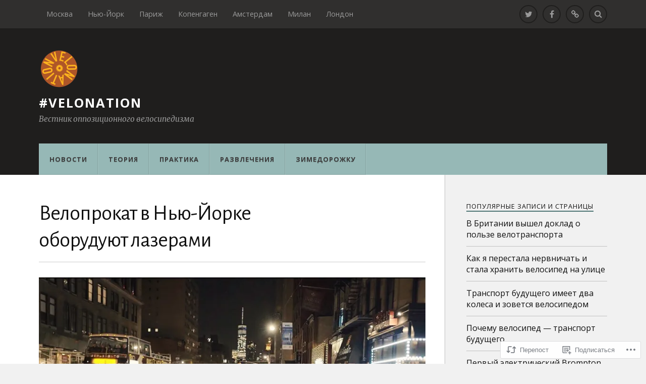

--- FILE ---
content_type: text/html; charset=UTF-8
request_url: https://velonation.bike/2017/01/18/lazer/
body_size: 26139
content:
<!DOCTYPE html>
<html class="no-js" lang="ru-RU">

<head>

<meta charset="UTF-8">
<meta name="viewport" content="width=device-width, initial-scale=1">
<link rel="profile" href="http://gmpg.org/xfn/11">
<link rel="pingback" href="https://velonation.bike/xmlrpc.php">

<title>Велопрокат в Нью-Йорке оборудуют лазерами &#8212; #velonation</title>
<script type="text/javascript">
  WebFontConfig = {"google":{"families":["Alegreya+Sans:r:latin,latin-ext,cyrillic,cyrillic-ext","Open+Sans:r,i,b,bi:latin,latin-ext,cyrillic,cyrillic-ext"]},"api_url":"https:\/\/fonts-api.wp.com\/css"};
  (function() {
    var wf = document.createElement('script');
    wf.src = '/wp-content/plugins/custom-fonts/js/webfont.js';
    wf.type = 'text/javascript';
    wf.async = 'true';
    var s = document.getElementsByTagName('script')[0];
    s.parentNode.insertBefore(wf, s);
	})();
</script><style id="jetpack-custom-fonts-css">.wf-active body{font-family:"Open Sans",sans-serif}.wf-active .search-container .search-field{font-family:"Open Sans",sans-serif}.wf-active .blog-description{font-family:"Open Sans",sans-serif}.wf-active .post-content p.page-links{font-family:"Open Sans",sans-serif}.wf-active .post-content{font-family:"Open Sans",sans-serif}.wf-active .post-content h4, .wf-active .post-content h5, .wf-active .post-content h6{font-family:"Open Sans",sans-serif}.wf-active .post-content blockquote p{font-family:"Open Sans",sans-serif}.wf-active .post-content blockquote cite{font-family:"Open Sans",sans-serif}.wf-active .post-content .gallery-caption, .wf-active .post-content .wp-caption-text{font-family:"Open Sans",sans-serif}.wf-active .post-content fieldset legend{font-family:"Open Sans",sans-serif}.wf-active .post-content label{font-family:"Open Sans",sans-serif}.wf-active .post-content input, .wf-active .post-content textarea{font-family:"Open Sans",sans-serif}.wf-active .pingbacklist li:before{font-family:"Open Sans",sans-serif}.wf-active .comments-nav .fleft a:before{font-family:"Open Sans",sans-serif}.wf-active .comments-nav .fright a:after{font-family:"Open Sans",sans-serif}.wf-active .comment-respond input[type="text"], .wf-active .comment-respond textarea{font-family:"Open Sans",sans-serif}.wf-active .comment-respond input[type="submit"]{font-family:"Open Sans",sans-serif}.wf-active .wrapper .search-field{font-family:"Open Sans",sans-serif}.wf-active .comment-respond#respond{font-family:"Open Sans",sans-serif}.wf-active .blog-title{font-weight:400;font-style:normal}.wf-active .post-title{font-family:"Alegreya Sans",sans-serif;font-weight:400;font-style:normal}.wf-active .single-post .post-title{font-weight:400;font-style:normal}.wf-active .related-posts-title{font-weight:400;font-style:normal}.wf-active .post-content h1, .wf-active .post-content h2, .wf-active .post-content h3{font-family:"Alegreya Sans",sans-serif;font-weight:400;font-style:normal}.wf-active .post-content h1, .wf-active .post-content h2, .wf-active .post-content h3{font-family:"Alegreya Sans",sans-serif;font-weight:400;font-style:normal}.wf-active .post-content h1{font-style:normal;font-weight:400}.wf-active .post-content h2{font-style:normal;font-weight:400}.wf-active .post-content h3{font-style:normal;font-weight:400}.wf-active .comment-reply-title, .wf-active .comments-title{font-weight:400;font-style:normal}.wf-active .comment-reply-title .fa, .wf-active .comments-title .fa{font-style:normal;font-weight:400}.wf-active .widget-title{font-weight:400;font-style:normal}.wf-active .widget_rss li a{font-family:"Alegreya Sans",sans-serif;font-weight:400;font-style:normal}.wf-active .rowling-widget-list .title{font-family:"Alegreya Sans",sans-serif;font-weight:400;font-style:normal}.wf-active .post-content div#jp-relatedposts h3.jp-relatedposts-headline{font-family:"Alegreya Sans",sans-serif;font-style:normal;font-weight:400}</style>
<meta name='robots' content='max-image-preview:large' />
<script>document.documentElement.className = document.documentElement.className.replace("no-js","js");</script>

<!-- Async WordPress.com Remote Login -->
<script id="wpcom_remote_login_js">
var wpcom_remote_login_extra_auth = '';
function wpcom_remote_login_remove_dom_node_id( element_id ) {
	var dom_node = document.getElementById( element_id );
	if ( dom_node ) { dom_node.parentNode.removeChild( dom_node ); }
}
function wpcom_remote_login_remove_dom_node_classes( class_name ) {
	var dom_nodes = document.querySelectorAll( '.' + class_name );
	for ( var i = 0; i < dom_nodes.length; i++ ) {
		dom_nodes[ i ].parentNode.removeChild( dom_nodes[ i ] );
	}
}
function wpcom_remote_login_final_cleanup() {
	wpcom_remote_login_remove_dom_node_classes( "wpcom_remote_login_msg" );
	wpcom_remote_login_remove_dom_node_id( "wpcom_remote_login_key" );
	wpcom_remote_login_remove_dom_node_id( "wpcom_remote_login_validate" );
	wpcom_remote_login_remove_dom_node_id( "wpcom_remote_login_js" );
	wpcom_remote_login_remove_dom_node_id( "wpcom_request_access_iframe" );
	wpcom_remote_login_remove_dom_node_id( "wpcom_request_access_styles" );
}

// Watch for messages back from the remote login
window.addEventListener( "message", function( e ) {
	if ( e.origin === "https://r-login.wordpress.com" ) {
		var data = {};
		try {
			data = JSON.parse( e.data );
		} catch( e ) {
			wpcom_remote_login_final_cleanup();
			return;
		}

		if ( data.msg === 'LOGIN' ) {
			// Clean up the login check iframe
			wpcom_remote_login_remove_dom_node_id( "wpcom_remote_login_key" );

			var id_regex = new RegExp( /^[0-9]+$/ );
			var token_regex = new RegExp( /^.*|.*|.*$/ );
			if (
				token_regex.test( data.token )
				&& id_regex.test( data.wpcomid )
			) {
				// We have everything we need to ask for a login
				var script = document.createElement( "script" );
				script.setAttribute( "id", "wpcom_remote_login_validate" );
				script.src = '/remote-login.php?wpcom_remote_login=validate'
					+ '&wpcomid=' + data.wpcomid
					+ '&token=' + encodeURIComponent( data.token )
					+ '&host=' + window.location.protocol
					+ '//' + window.location.hostname
					+ '&postid=12044'
					+ '&is_singular=1';
				document.body.appendChild( script );
			}

			return;
		}

		// Safari ITP, not logged in, so redirect
		if ( data.msg === 'LOGIN-REDIRECT' ) {
			window.location = 'https://wordpress.com/log-in?redirect_to=' + window.location.href;
			return;
		}

		// Safari ITP, storage access failed, remove the request
		if ( data.msg === 'LOGIN-REMOVE' ) {
			var css_zap = 'html { -webkit-transition: margin-top 1s; transition: margin-top 1s; } /* 9001 */ html { margin-top: 0 !important; } * html body { margin-top: 0 !important; } @media screen and ( max-width: 782px ) { html { margin-top: 0 !important; } * html body { margin-top: 0 !important; } }';
			var style_zap = document.createElement( 'style' );
			style_zap.type = 'text/css';
			style_zap.appendChild( document.createTextNode( css_zap ) );
			document.body.appendChild( style_zap );

			var e = document.getElementById( 'wpcom_request_access_iframe' );
			e.parentNode.removeChild( e );

			document.cookie = 'wordpress_com_login_access=denied; path=/; max-age=31536000';

			return;
		}

		// Safari ITP
		if ( data.msg === 'REQUEST_ACCESS' ) {
			console.log( 'request access: safari' );

			// Check ITP iframe enable/disable knob
			if ( wpcom_remote_login_extra_auth !== 'safari_itp_iframe' ) {
				return;
			}

			// If we are in a "private window" there is no ITP.
			var private_window = false;
			try {
				var opendb = window.openDatabase( null, null, null, null );
			} catch( e ) {
				private_window = true;
			}

			if ( private_window ) {
				console.log( 'private window' );
				return;
			}

			var iframe = document.createElement( 'iframe' );
			iframe.id = 'wpcom_request_access_iframe';
			iframe.setAttribute( 'scrolling', 'no' );
			iframe.setAttribute( 'sandbox', 'allow-storage-access-by-user-activation allow-scripts allow-same-origin allow-top-navigation-by-user-activation' );
			iframe.src = 'https://r-login.wordpress.com/remote-login.php?wpcom_remote_login=request_access&origin=' + encodeURIComponent( data.origin ) + '&wpcomid=' + encodeURIComponent( data.wpcomid );

			var css = 'html { -webkit-transition: margin-top 1s; transition: margin-top 1s; } /* 9001 */ html { margin-top: 46px !important; } * html body { margin-top: 46px !important; } @media screen and ( max-width: 660px ) { html { margin-top: 71px !important; } * html body { margin-top: 71px !important; } #wpcom_request_access_iframe { display: block; height: 71px !important; } } #wpcom_request_access_iframe { border: 0px; height: 46px; position: fixed; top: 0; left: 0; width: 100%; min-width: 100%; z-index: 99999; background: #23282d; } ';

			var style = document.createElement( 'style' );
			style.type = 'text/css';
			style.id = 'wpcom_request_access_styles';
			style.appendChild( document.createTextNode( css ) );
			document.body.appendChild( style );

			document.body.appendChild( iframe );
		}

		if ( data.msg === 'DONE' ) {
			wpcom_remote_login_final_cleanup();
		}
	}
}, false );

// Inject the remote login iframe after the page has had a chance to load
// more critical resources
window.addEventListener( "DOMContentLoaded", function( e ) {
	var iframe = document.createElement( "iframe" );
	iframe.style.display = "none";
	iframe.setAttribute( "scrolling", "no" );
	iframe.setAttribute( "id", "wpcom_remote_login_key" );
	iframe.src = "https://r-login.wordpress.com/remote-login.php"
		+ "?wpcom_remote_login=key"
		+ "&origin=aHR0cHM6Ly92ZWxvbmF0aW9uLmJpa2U%3D"
		+ "&wpcomid=86613456"
		+ "&time=" + Math.floor( Date.now() / 1000 );
	document.body.appendChild( iframe );
}, false );
</script>
<link rel='dns-prefetch' href='//s0.wp.com' />
<link rel='dns-prefetch' href='//wordpress.com' />
<link rel='dns-prefetch' href='//fonts-api.wp.com' />
<link rel="alternate" type="application/rss+xml" title="#velonation &raquo; Лента" href="https://velonation.bike/feed/" />
<link rel="alternate" type="application/rss+xml" title="#velonation &raquo; Лента комментариев" href="https://velonation.bike/comments/feed/" />
<link rel="alternate" type="application/rss+xml" title="#velonation &raquo; Лента комментариев к &laquo;Велопрокат в Нью-Йорке оборудуют&nbsp;лазерами&raquo;" href="https://velonation.bike/2017/01/18/lazer/feed/" />
	<script type="text/javascript">
		/* <![CDATA[ */
		function addLoadEvent(func) {
			var oldonload = window.onload;
			if (typeof window.onload != 'function') {
				window.onload = func;
			} else {
				window.onload = function () {
					oldonload();
					func();
				}
			}
		}
		/* ]]> */
	</script>
	<link crossorigin='anonymous' rel='stylesheet' id='all-css-0-1' href='/_static/??-eJxtzEkKgDAMQNELWYNjcSGeRdog1Q7BpHh9UQRBXD74fDhImRQFo0DIinxeXGRYUWg222PgHCEkmz0y7OhnQasosXxUGuYC/o/ebfh+b135FMZKd02th77t1hMpiDR+&cssminify=yes' type='text/css' media='all' />
<style id='wp-emoji-styles-inline-css'>

	img.wp-smiley, img.emoji {
		display: inline !important;
		border: none !important;
		box-shadow: none !important;
		height: 1em !important;
		width: 1em !important;
		margin: 0 0.07em !important;
		vertical-align: -0.1em !important;
		background: none !important;
		padding: 0 !important;
	}
/*# sourceURL=wp-emoji-styles-inline-css */
</style>
<link crossorigin='anonymous' rel='stylesheet' id='all-css-2-1' href='/wp-content/plugins/gutenberg-core/v22.2.0/build/styles/block-library/style.css?m=1764855221i&cssminify=yes' type='text/css' media='all' />
<style id='wp-block-library-inline-css'>
.has-text-align-justify {
	text-align:justify;
}
.has-text-align-justify{text-align:justify;}

/*# sourceURL=wp-block-library-inline-css */
</style><style id='wp-block-group-inline-css'>
.wp-block-group{box-sizing:border-box}:where(.wp-block-group.wp-block-group-is-layout-constrained){position:relative}
/*# sourceURL=/wp-content/plugins/gutenberg-core/v22.2.0/build/styles/block-library/group/style.css */
</style>
<style id='wp-block-paragraph-inline-css'>
.is-small-text{font-size:.875em}.is-regular-text{font-size:1em}.is-large-text{font-size:2.25em}.is-larger-text{font-size:3em}.has-drop-cap:not(:focus):first-letter{float:left;font-size:8.4em;font-style:normal;font-weight:100;line-height:.68;margin:.05em .1em 0 0;text-transform:uppercase}body.rtl .has-drop-cap:not(:focus):first-letter{float:none;margin-left:.1em}p.has-drop-cap.has-background{overflow:hidden}:root :where(p.has-background){padding:1.25em 2.375em}:where(p.has-text-color:not(.has-link-color)) a{color:inherit}p.has-text-align-left[style*="writing-mode:vertical-lr"],p.has-text-align-right[style*="writing-mode:vertical-rl"]{rotate:180deg}
/*# sourceURL=/wp-content/plugins/gutenberg-core/v22.2.0/build/styles/block-library/paragraph/style.css */
</style>
<style id='global-styles-inline-css'>
:root{--wp--preset--aspect-ratio--square: 1;--wp--preset--aspect-ratio--4-3: 4/3;--wp--preset--aspect-ratio--3-4: 3/4;--wp--preset--aspect-ratio--3-2: 3/2;--wp--preset--aspect-ratio--2-3: 2/3;--wp--preset--aspect-ratio--16-9: 16/9;--wp--preset--aspect-ratio--9-16: 9/16;--wp--preset--color--black: #000000;--wp--preset--color--cyan-bluish-gray: #abb8c3;--wp--preset--color--white: #ffffff;--wp--preset--color--pale-pink: #f78da7;--wp--preset--color--vivid-red: #cf2e2e;--wp--preset--color--luminous-vivid-orange: #ff6900;--wp--preset--color--luminous-vivid-amber: #fcb900;--wp--preset--color--light-green-cyan: #7bdcb5;--wp--preset--color--vivid-green-cyan: #00d084;--wp--preset--color--pale-cyan-blue: #8ed1fc;--wp--preset--color--vivid-cyan-blue: #0693e3;--wp--preset--color--vivid-purple: #9b51e0;--wp--preset--gradient--vivid-cyan-blue-to-vivid-purple: linear-gradient(135deg,rgb(6,147,227) 0%,rgb(155,81,224) 100%);--wp--preset--gradient--light-green-cyan-to-vivid-green-cyan: linear-gradient(135deg,rgb(122,220,180) 0%,rgb(0,208,130) 100%);--wp--preset--gradient--luminous-vivid-amber-to-luminous-vivid-orange: linear-gradient(135deg,rgb(252,185,0) 0%,rgb(255,105,0) 100%);--wp--preset--gradient--luminous-vivid-orange-to-vivid-red: linear-gradient(135deg,rgb(255,105,0) 0%,rgb(207,46,46) 100%);--wp--preset--gradient--very-light-gray-to-cyan-bluish-gray: linear-gradient(135deg,rgb(238,238,238) 0%,rgb(169,184,195) 100%);--wp--preset--gradient--cool-to-warm-spectrum: linear-gradient(135deg,rgb(74,234,220) 0%,rgb(151,120,209) 20%,rgb(207,42,186) 40%,rgb(238,44,130) 60%,rgb(251,105,98) 80%,rgb(254,248,76) 100%);--wp--preset--gradient--blush-light-purple: linear-gradient(135deg,rgb(255,206,236) 0%,rgb(152,150,240) 100%);--wp--preset--gradient--blush-bordeaux: linear-gradient(135deg,rgb(254,205,165) 0%,rgb(254,45,45) 50%,rgb(107,0,62) 100%);--wp--preset--gradient--luminous-dusk: linear-gradient(135deg,rgb(255,203,112) 0%,rgb(199,81,192) 50%,rgb(65,88,208) 100%);--wp--preset--gradient--pale-ocean: linear-gradient(135deg,rgb(255,245,203) 0%,rgb(182,227,212) 50%,rgb(51,167,181) 100%);--wp--preset--gradient--electric-grass: linear-gradient(135deg,rgb(202,248,128) 0%,rgb(113,206,126) 100%);--wp--preset--gradient--midnight: linear-gradient(135deg,rgb(2,3,129) 0%,rgb(40,116,252) 100%);--wp--preset--font-size--small: 13px;--wp--preset--font-size--medium: 20px;--wp--preset--font-size--large: 36px;--wp--preset--font-size--x-large: 42px;--wp--preset--font-family--albert-sans: 'Albert Sans', sans-serif;--wp--preset--font-family--alegreya: Alegreya, serif;--wp--preset--font-family--arvo: Arvo, serif;--wp--preset--font-family--bodoni-moda: 'Bodoni Moda', serif;--wp--preset--font-family--bricolage-grotesque: 'Bricolage Grotesque', sans-serif;--wp--preset--font-family--cabin: Cabin, sans-serif;--wp--preset--font-family--chivo: Chivo, sans-serif;--wp--preset--font-family--commissioner: Commissioner, sans-serif;--wp--preset--font-family--cormorant: Cormorant, serif;--wp--preset--font-family--courier-prime: 'Courier Prime', monospace;--wp--preset--font-family--crimson-pro: 'Crimson Pro', serif;--wp--preset--font-family--dm-mono: 'DM Mono', monospace;--wp--preset--font-family--dm-sans: 'DM Sans', sans-serif;--wp--preset--font-family--dm-serif-display: 'DM Serif Display', serif;--wp--preset--font-family--domine: Domine, serif;--wp--preset--font-family--eb-garamond: 'EB Garamond', serif;--wp--preset--font-family--epilogue: Epilogue, sans-serif;--wp--preset--font-family--fahkwang: Fahkwang, sans-serif;--wp--preset--font-family--figtree: Figtree, sans-serif;--wp--preset--font-family--fira-sans: 'Fira Sans', sans-serif;--wp--preset--font-family--fjalla-one: 'Fjalla One', sans-serif;--wp--preset--font-family--fraunces: Fraunces, serif;--wp--preset--font-family--gabarito: Gabarito, system-ui;--wp--preset--font-family--ibm-plex-mono: 'IBM Plex Mono', monospace;--wp--preset--font-family--ibm-plex-sans: 'IBM Plex Sans', sans-serif;--wp--preset--font-family--ibarra-real-nova: 'Ibarra Real Nova', serif;--wp--preset--font-family--instrument-serif: 'Instrument Serif', serif;--wp--preset--font-family--inter: Inter, sans-serif;--wp--preset--font-family--josefin-sans: 'Josefin Sans', sans-serif;--wp--preset--font-family--jost: Jost, sans-serif;--wp--preset--font-family--libre-baskerville: 'Libre Baskerville', serif;--wp--preset--font-family--libre-franklin: 'Libre Franklin', sans-serif;--wp--preset--font-family--literata: Literata, serif;--wp--preset--font-family--lora: Lora, serif;--wp--preset--font-family--merriweather: Merriweather, serif;--wp--preset--font-family--montserrat: Montserrat, sans-serif;--wp--preset--font-family--newsreader: Newsreader, serif;--wp--preset--font-family--noto-sans-mono: 'Noto Sans Mono', sans-serif;--wp--preset--font-family--nunito: Nunito, sans-serif;--wp--preset--font-family--open-sans: 'Open Sans', sans-serif;--wp--preset--font-family--overpass: Overpass, sans-serif;--wp--preset--font-family--pt-serif: 'PT Serif', serif;--wp--preset--font-family--petrona: Petrona, serif;--wp--preset--font-family--piazzolla: Piazzolla, serif;--wp--preset--font-family--playfair-display: 'Playfair Display', serif;--wp--preset--font-family--plus-jakarta-sans: 'Plus Jakarta Sans', sans-serif;--wp--preset--font-family--poppins: Poppins, sans-serif;--wp--preset--font-family--raleway: Raleway, sans-serif;--wp--preset--font-family--roboto: Roboto, sans-serif;--wp--preset--font-family--roboto-slab: 'Roboto Slab', serif;--wp--preset--font-family--rubik: Rubik, sans-serif;--wp--preset--font-family--rufina: Rufina, serif;--wp--preset--font-family--sora: Sora, sans-serif;--wp--preset--font-family--source-sans-3: 'Source Sans 3', sans-serif;--wp--preset--font-family--source-serif-4: 'Source Serif 4', serif;--wp--preset--font-family--space-mono: 'Space Mono', monospace;--wp--preset--font-family--syne: Syne, sans-serif;--wp--preset--font-family--texturina: Texturina, serif;--wp--preset--font-family--urbanist: Urbanist, sans-serif;--wp--preset--font-family--work-sans: 'Work Sans', sans-serif;--wp--preset--spacing--20: 0.44rem;--wp--preset--spacing--30: 0.67rem;--wp--preset--spacing--40: 1rem;--wp--preset--spacing--50: 1.5rem;--wp--preset--spacing--60: 2.25rem;--wp--preset--spacing--70: 3.38rem;--wp--preset--spacing--80: 5.06rem;--wp--preset--shadow--natural: 6px 6px 9px rgba(0, 0, 0, 0.2);--wp--preset--shadow--deep: 12px 12px 50px rgba(0, 0, 0, 0.4);--wp--preset--shadow--sharp: 6px 6px 0px rgba(0, 0, 0, 0.2);--wp--preset--shadow--outlined: 6px 6px 0px -3px rgb(255, 255, 255), 6px 6px rgb(0, 0, 0);--wp--preset--shadow--crisp: 6px 6px 0px rgb(0, 0, 0);}:where(.is-layout-flex){gap: 0.5em;}:where(.is-layout-grid){gap: 0.5em;}body .is-layout-flex{display: flex;}.is-layout-flex{flex-wrap: wrap;align-items: center;}.is-layout-flex > :is(*, div){margin: 0;}body .is-layout-grid{display: grid;}.is-layout-grid > :is(*, div){margin: 0;}:where(.wp-block-columns.is-layout-flex){gap: 2em;}:where(.wp-block-columns.is-layout-grid){gap: 2em;}:where(.wp-block-post-template.is-layout-flex){gap: 1.25em;}:where(.wp-block-post-template.is-layout-grid){gap: 1.25em;}.has-black-color{color: var(--wp--preset--color--black) !important;}.has-cyan-bluish-gray-color{color: var(--wp--preset--color--cyan-bluish-gray) !important;}.has-white-color{color: var(--wp--preset--color--white) !important;}.has-pale-pink-color{color: var(--wp--preset--color--pale-pink) !important;}.has-vivid-red-color{color: var(--wp--preset--color--vivid-red) !important;}.has-luminous-vivid-orange-color{color: var(--wp--preset--color--luminous-vivid-orange) !important;}.has-luminous-vivid-amber-color{color: var(--wp--preset--color--luminous-vivid-amber) !important;}.has-light-green-cyan-color{color: var(--wp--preset--color--light-green-cyan) !important;}.has-vivid-green-cyan-color{color: var(--wp--preset--color--vivid-green-cyan) !important;}.has-pale-cyan-blue-color{color: var(--wp--preset--color--pale-cyan-blue) !important;}.has-vivid-cyan-blue-color{color: var(--wp--preset--color--vivid-cyan-blue) !important;}.has-vivid-purple-color{color: var(--wp--preset--color--vivid-purple) !important;}.has-black-background-color{background-color: var(--wp--preset--color--black) !important;}.has-cyan-bluish-gray-background-color{background-color: var(--wp--preset--color--cyan-bluish-gray) !important;}.has-white-background-color{background-color: var(--wp--preset--color--white) !important;}.has-pale-pink-background-color{background-color: var(--wp--preset--color--pale-pink) !important;}.has-vivid-red-background-color{background-color: var(--wp--preset--color--vivid-red) !important;}.has-luminous-vivid-orange-background-color{background-color: var(--wp--preset--color--luminous-vivid-orange) !important;}.has-luminous-vivid-amber-background-color{background-color: var(--wp--preset--color--luminous-vivid-amber) !important;}.has-light-green-cyan-background-color{background-color: var(--wp--preset--color--light-green-cyan) !important;}.has-vivid-green-cyan-background-color{background-color: var(--wp--preset--color--vivid-green-cyan) !important;}.has-pale-cyan-blue-background-color{background-color: var(--wp--preset--color--pale-cyan-blue) !important;}.has-vivid-cyan-blue-background-color{background-color: var(--wp--preset--color--vivid-cyan-blue) !important;}.has-vivid-purple-background-color{background-color: var(--wp--preset--color--vivid-purple) !important;}.has-black-border-color{border-color: var(--wp--preset--color--black) !important;}.has-cyan-bluish-gray-border-color{border-color: var(--wp--preset--color--cyan-bluish-gray) !important;}.has-white-border-color{border-color: var(--wp--preset--color--white) !important;}.has-pale-pink-border-color{border-color: var(--wp--preset--color--pale-pink) !important;}.has-vivid-red-border-color{border-color: var(--wp--preset--color--vivid-red) !important;}.has-luminous-vivid-orange-border-color{border-color: var(--wp--preset--color--luminous-vivid-orange) !important;}.has-luminous-vivid-amber-border-color{border-color: var(--wp--preset--color--luminous-vivid-amber) !important;}.has-light-green-cyan-border-color{border-color: var(--wp--preset--color--light-green-cyan) !important;}.has-vivid-green-cyan-border-color{border-color: var(--wp--preset--color--vivid-green-cyan) !important;}.has-pale-cyan-blue-border-color{border-color: var(--wp--preset--color--pale-cyan-blue) !important;}.has-vivid-cyan-blue-border-color{border-color: var(--wp--preset--color--vivid-cyan-blue) !important;}.has-vivid-purple-border-color{border-color: var(--wp--preset--color--vivid-purple) !important;}.has-vivid-cyan-blue-to-vivid-purple-gradient-background{background: var(--wp--preset--gradient--vivid-cyan-blue-to-vivid-purple) !important;}.has-light-green-cyan-to-vivid-green-cyan-gradient-background{background: var(--wp--preset--gradient--light-green-cyan-to-vivid-green-cyan) !important;}.has-luminous-vivid-amber-to-luminous-vivid-orange-gradient-background{background: var(--wp--preset--gradient--luminous-vivid-amber-to-luminous-vivid-orange) !important;}.has-luminous-vivid-orange-to-vivid-red-gradient-background{background: var(--wp--preset--gradient--luminous-vivid-orange-to-vivid-red) !important;}.has-very-light-gray-to-cyan-bluish-gray-gradient-background{background: var(--wp--preset--gradient--very-light-gray-to-cyan-bluish-gray) !important;}.has-cool-to-warm-spectrum-gradient-background{background: var(--wp--preset--gradient--cool-to-warm-spectrum) !important;}.has-blush-light-purple-gradient-background{background: var(--wp--preset--gradient--blush-light-purple) !important;}.has-blush-bordeaux-gradient-background{background: var(--wp--preset--gradient--blush-bordeaux) !important;}.has-luminous-dusk-gradient-background{background: var(--wp--preset--gradient--luminous-dusk) !important;}.has-pale-ocean-gradient-background{background: var(--wp--preset--gradient--pale-ocean) !important;}.has-electric-grass-gradient-background{background: var(--wp--preset--gradient--electric-grass) !important;}.has-midnight-gradient-background{background: var(--wp--preset--gradient--midnight) !important;}.has-small-font-size{font-size: var(--wp--preset--font-size--small) !important;}.has-medium-font-size{font-size: var(--wp--preset--font-size--medium) !important;}.has-large-font-size{font-size: var(--wp--preset--font-size--large) !important;}.has-x-large-font-size{font-size: var(--wp--preset--font-size--x-large) !important;}.has-albert-sans-font-family{font-family: var(--wp--preset--font-family--albert-sans) !important;}.has-alegreya-font-family{font-family: var(--wp--preset--font-family--alegreya) !important;}.has-arvo-font-family{font-family: var(--wp--preset--font-family--arvo) !important;}.has-bodoni-moda-font-family{font-family: var(--wp--preset--font-family--bodoni-moda) !important;}.has-bricolage-grotesque-font-family{font-family: var(--wp--preset--font-family--bricolage-grotesque) !important;}.has-cabin-font-family{font-family: var(--wp--preset--font-family--cabin) !important;}.has-chivo-font-family{font-family: var(--wp--preset--font-family--chivo) !important;}.has-commissioner-font-family{font-family: var(--wp--preset--font-family--commissioner) !important;}.has-cormorant-font-family{font-family: var(--wp--preset--font-family--cormorant) !important;}.has-courier-prime-font-family{font-family: var(--wp--preset--font-family--courier-prime) !important;}.has-crimson-pro-font-family{font-family: var(--wp--preset--font-family--crimson-pro) !important;}.has-dm-mono-font-family{font-family: var(--wp--preset--font-family--dm-mono) !important;}.has-dm-sans-font-family{font-family: var(--wp--preset--font-family--dm-sans) !important;}.has-dm-serif-display-font-family{font-family: var(--wp--preset--font-family--dm-serif-display) !important;}.has-domine-font-family{font-family: var(--wp--preset--font-family--domine) !important;}.has-eb-garamond-font-family{font-family: var(--wp--preset--font-family--eb-garamond) !important;}.has-epilogue-font-family{font-family: var(--wp--preset--font-family--epilogue) !important;}.has-fahkwang-font-family{font-family: var(--wp--preset--font-family--fahkwang) !important;}.has-figtree-font-family{font-family: var(--wp--preset--font-family--figtree) !important;}.has-fira-sans-font-family{font-family: var(--wp--preset--font-family--fira-sans) !important;}.has-fjalla-one-font-family{font-family: var(--wp--preset--font-family--fjalla-one) !important;}.has-fraunces-font-family{font-family: var(--wp--preset--font-family--fraunces) !important;}.has-gabarito-font-family{font-family: var(--wp--preset--font-family--gabarito) !important;}.has-ibm-plex-mono-font-family{font-family: var(--wp--preset--font-family--ibm-plex-mono) !important;}.has-ibm-plex-sans-font-family{font-family: var(--wp--preset--font-family--ibm-plex-sans) !important;}.has-ibarra-real-nova-font-family{font-family: var(--wp--preset--font-family--ibarra-real-nova) !important;}.has-instrument-serif-font-family{font-family: var(--wp--preset--font-family--instrument-serif) !important;}.has-inter-font-family{font-family: var(--wp--preset--font-family--inter) !important;}.has-josefin-sans-font-family{font-family: var(--wp--preset--font-family--josefin-sans) !important;}.has-jost-font-family{font-family: var(--wp--preset--font-family--jost) !important;}.has-libre-baskerville-font-family{font-family: var(--wp--preset--font-family--libre-baskerville) !important;}.has-libre-franklin-font-family{font-family: var(--wp--preset--font-family--libre-franklin) !important;}.has-literata-font-family{font-family: var(--wp--preset--font-family--literata) !important;}.has-lora-font-family{font-family: var(--wp--preset--font-family--lora) !important;}.has-merriweather-font-family{font-family: var(--wp--preset--font-family--merriweather) !important;}.has-montserrat-font-family{font-family: var(--wp--preset--font-family--montserrat) !important;}.has-newsreader-font-family{font-family: var(--wp--preset--font-family--newsreader) !important;}.has-noto-sans-mono-font-family{font-family: var(--wp--preset--font-family--noto-sans-mono) !important;}.has-nunito-font-family{font-family: var(--wp--preset--font-family--nunito) !important;}.has-open-sans-font-family{font-family: var(--wp--preset--font-family--open-sans) !important;}.has-overpass-font-family{font-family: var(--wp--preset--font-family--overpass) !important;}.has-pt-serif-font-family{font-family: var(--wp--preset--font-family--pt-serif) !important;}.has-petrona-font-family{font-family: var(--wp--preset--font-family--petrona) !important;}.has-piazzolla-font-family{font-family: var(--wp--preset--font-family--piazzolla) !important;}.has-playfair-display-font-family{font-family: var(--wp--preset--font-family--playfair-display) !important;}.has-plus-jakarta-sans-font-family{font-family: var(--wp--preset--font-family--plus-jakarta-sans) !important;}.has-poppins-font-family{font-family: var(--wp--preset--font-family--poppins) !important;}.has-raleway-font-family{font-family: var(--wp--preset--font-family--raleway) !important;}.has-roboto-font-family{font-family: var(--wp--preset--font-family--roboto) !important;}.has-roboto-slab-font-family{font-family: var(--wp--preset--font-family--roboto-slab) !important;}.has-rubik-font-family{font-family: var(--wp--preset--font-family--rubik) !important;}.has-rufina-font-family{font-family: var(--wp--preset--font-family--rufina) !important;}.has-sora-font-family{font-family: var(--wp--preset--font-family--sora) !important;}.has-source-sans-3-font-family{font-family: var(--wp--preset--font-family--source-sans-3) !important;}.has-source-serif-4-font-family{font-family: var(--wp--preset--font-family--source-serif-4) !important;}.has-space-mono-font-family{font-family: var(--wp--preset--font-family--space-mono) !important;}.has-syne-font-family{font-family: var(--wp--preset--font-family--syne) !important;}.has-texturina-font-family{font-family: var(--wp--preset--font-family--texturina) !important;}.has-urbanist-font-family{font-family: var(--wp--preset--font-family--urbanist) !important;}.has-work-sans-font-family{font-family: var(--wp--preset--font-family--work-sans) !important;}
/*# sourceURL=global-styles-inline-css */
</style>

<style id='classic-theme-styles-inline-css'>
/*! This file is auto-generated */
.wp-block-button__link{color:#fff;background-color:#32373c;border-radius:9999px;box-shadow:none;text-decoration:none;padding:calc(.667em + 2px) calc(1.333em + 2px);font-size:1.125em}.wp-block-file__button{background:#32373c;color:#fff;text-decoration:none}
/*# sourceURL=/wp-includes/css/classic-themes.min.css */
</style>
<link crossorigin='anonymous' rel='stylesheet' id='all-css-4-1' href='/_static/??-eJx9jUEOwjAMBD+EE6UgKAfEW5rUAtM4ieqUit/jCqkgDr1Y9npn184FQk4VU7UlTjdKYkP2MYdBbGNcaxwIcYkIIz7NwfYkdXWA1FdEE0R29ieIJ/hmjag6l64uDsaeOozIatvC5qIMeF9GFAGdTBNDvSso23W8REOkAfWSP+WDkk25ktKyLsvjyhd3bF27b5rz6fEGYXdnlg==&cssminify=yes' type='text/css' media='all' />
<link rel='stylesheet' id='fonts-css' href='https://fonts-api.wp.com/css?family=Lato%3A400%2C700%2C900%2C400italic%2C700italic%7CMerriweather%3A700%2C900%2C400italic&#038;subset=latin%2Clatin-ext' media='all' />
<link crossorigin='anonymous' rel='stylesheet' id='all-css-6-1' href='/_static/??-eJx9i0EKwyAQAD9UuwRDSw6lbzGy2RpWV1xF8vsmt4ZCjsPMQM/GS6qYKtQPRlTIbYYinUMiWHZlXEeViCe4e9UbXM9aN/4PYzOZG4WkUHBmITravfrBq4lQDIt3NUg6gVnYhXKs7/ganuPwmKwd7foFezNUhg==&cssminify=yes' type='text/css' media='all' />
<style id='style-inline-css'>
.post-categories, .post-tags { clip: rect(1px, 1px, 1px, 1px); height: 1px; position: absolute; overflow: hidden; width: 1px; }
/*# sourceURL=style-inline-css */
</style>
<link crossorigin='anonymous' rel='stylesheet' id='print-css-7-1' href='/wp-content/mu-plugins/global-print/global-print.css?m=1465851035i&cssminify=yes' type='text/css' media='print' />
<style id='jetpack-global-styles-frontend-style-inline-css'>
:root { --font-headings: unset; --font-base: unset; --font-headings-default: -apple-system,BlinkMacSystemFont,"Segoe UI",Roboto,Oxygen-Sans,Ubuntu,Cantarell,"Helvetica Neue",sans-serif; --font-base-default: -apple-system,BlinkMacSystemFont,"Segoe UI",Roboto,Oxygen-Sans,Ubuntu,Cantarell,"Helvetica Neue",sans-serif;}
/*# sourceURL=jetpack-global-styles-frontend-style-inline-css */
</style>
<link crossorigin='anonymous' rel='stylesheet' id='all-css-10-1' href='/_static/??-eJyNjcsKAjEMRX/IGtQZBxfip0hMS9sxTYppGfx7H7gRN+7ugcs5sFRHKi1Ig9Jd5R6zGMyhVaTrh8G6QFHfORhYwlvw6P39PbPENZmt4G/ROQuBKWVkxxrVvuBH1lIoz2waILJekF+HUzlupnG3nQ77YZwfuRJIaQ==&cssminify=yes' type='text/css' media='all' />
<script type="text/javascript" id="jetpack_related-posts-js-extra">
/* <![CDATA[ */
var related_posts_js_options = {"post_heading":"h4"};
//# sourceURL=jetpack_related-posts-js-extra
/* ]]> */
</script>
<script type="text/javascript" id="wpcom-actionbar-placeholder-js-extra">
/* <![CDATA[ */
var actionbardata = {"siteID":"86613456","postID":"12044","siteURL":"https://velonation.bike","xhrURL":"https://velonation.bike/wp-admin/admin-ajax.php","nonce":"f23bfaeb8e","isLoggedIn":"","statusMessage":"","subsEmailDefault":"instantly","proxyScriptUrl":"https://s0.wp.com/wp-content/js/wpcom-proxy-request.js?m=1513050504i&amp;ver=20211021","shortlink":"https://wp.me/s5Rq7e-lazer","i18n":{"followedText":"\u041d\u043e\u0432\u044b\u0435 \u0437\u0430\u043f\u0438\u0441\u0438 \u0441 \u044d\u0442\u043e\u0433\u043e \u0441\u0430\u0439\u0442\u0430 \u043f\u043e\u044f\u0432\u044f\u0442\u0441\u044f \u0432 \u0432\u0430\u0448\u0435\u043c \u0440\u0430\u0437\u0434\u0435\u043b\u0435 \u003Ca href=\"https://wordpress.com/reader\"\u003E\u0427\u0438\u0442\u0430\u043b\u043a\u0430\u003C/a\u003E","foldBar":"\u0421\u0432\u0435\u0440\u043d\u0443\u0442\u044c \u044d\u0442\u0443 \u043f\u0430\u043d\u0435\u043b\u044c","unfoldBar":"\u0420\u0430\u0437\u0432\u0435\u0440\u043d\u0443\u0442\u044c \u044d\u0442\u0443 \u043f\u0430\u043d\u0435\u043b\u044c","shortLinkCopied":"\u041a\u043e\u0440\u043e\u0442\u043a\u0430\u044f \u0441\u0441\u044b\u043b\u043a\u0430 \u0441\u043a\u043e\u043f\u0438\u0440\u043e\u0432\u0430\u043d\u0430 \u0432 \u0431\u0443\u0444\u0435\u0440 \u043e\u0431\u043c\u0435\u043d\u0430."}};
//# sourceURL=wpcom-actionbar-placeholder-js-extra
/* ]]> */
</script>
<script type="text/javascript" id="jetpack-mu-wpcom-settings-js-before">
/* <![CDATA[ */
var JETPACK_MU_WPCOM_SETTINGS = {"assetsUrl":"https://s0.wp.com/wp-content/mu-plugins/jetpack-mu-wpcom-plugin/sun/jetpack_vendor/automattic/jetpack-mu-wpcom/src/build/"};
//# sourceURL=jetpack-mu-wpcom-settings-js-before
/* ]]> */
</script>
<script crossorigin='anonymous' type='text/javascript'  src='/_static/??-eJx1jcEOwiAQRH9IunJo2ovxU0yFTQPCguyS2r8XE0zqwdNkMi9vYMvKJBIkgVhVDnV1xOBR8mIevQNXgpsjA/fqgoWCYRG0KicW/m1DdDR4PsHB6xsTROWSXvt3a7JQLfJn9M+KZe9xFPyFVHRraacdvsaLnsbxrPU0z/4NC+ROAA=='></script>
<script type="text/javascript" id="rlt-proxy-js-after">
/* <![CDATA[ */
	rltInitialize( {"token":null,"iframeOrigins":["https:\/\/widgets.wp.com"]} );
//# sourceURL=rlt-proxy-js-after
/* ]]> */
</script>
<link rel="EditURI" type="application/rsd+xml" title="RSD" href="https://velonation.wordpress.com/xmlrpc.php?rsd" />
<meta name="generator" content="WordPress.com" />
<link rel="canonical" href="https://velonation.bike/2017/01/18/lazer/" />
<link rel='shortlink' href='https://wp.me/s5Rq7e-lazer' />
<link rel="alternate" type="application/json+oembed" href="https://public-api.wordpress.com/oembed/?format=json&amp;url=https%3A%2F%2Fvelonation.bike%2F2017%2F01%2F18%2Flazer%2F&amp;for=wpcom-auto-discovery" /><link rel="alternate" type="application/xml+oembed" href="https://public-api.wordpress.com/oembed/?format=xml&amp;url=https%3A%2F%2Fvelonation.bike%2F2017%2F01%2F18%2Flazer%2F&amp;for=wpcom-auto-discovery" />
<!-- Jetpack Open Graph Tags -->
<meta property="og:type" content="article" />
<meta property="og:title" content="Велопрокат в Нью-Йорке оборудуют лазерами" />
<meta property="og:url" content="https://velonation.bike/2017/01/18/lazer/" />
<meta property="og:description" content="Велосипеды из нью-йоркского велопроката Citi Bike снабдят лазерной подсветкой, чтоб сделать ещё безопаснее." />
<meta property="article:published_time" content="2017-01-18T08:50:23+00:00" />
<meta property="article:modified_time" content="2017-01-23T22:09:28+00:00" />
<meta property="og:site_name" content="#velonation" />
<meta property="og:image" content="https://velonation.bike/wp-content/uploads/2017/01/img_1441.jpg" />
<meta property="og:image:width" content="616" />
<meta property="og:image:height" content="411" />
<meta property="og:image:alt" content="" />
<meta property="og:locale" content="ru_RU" />
<meta property="article:publisher" content="https://www.facebook.com/WordPresscom" />
<meta name="twitter:creator" content="@Romasheda" />
<meta name="twitter:site" content="@Romasheda" />
<meta name="twitter:text:title" content="Велопрокат в Нью-Йорке оборудуют&nbsp;лазерами" />
<meta name="twitter:image" content="https://velonation.bike/wp-content/uploads/2017/01/img_1441.jpg?w=640" />
<meta name="twitter:card" content="summary_large_image" />

<!-- End Jetpack Open Graph Tags -->
<link rel='openid.server' href='https://velonation.bike/?openidserver=1' />
<link rel='openid.delegate' href='https://velonation.bike/' />
<link rel="search" type="application/opensearchdescription+xml" href="https://velonation.bike/osd.xml" title="#velonation" />
<link rel="search" type="application/opensearchdescription+xml" href="https://s1.wp.com/opensearch.xml" title="WordPress.com" />
		<style type="text/css">
			.recentcomments a {
				display: inline !important;
				padding: 0 !important;
				margin: 0 !important;
			}

			table.recentcommentsavatartop img.avatar, table.recentcommentsavatarend img.avatar {
				border: 0px;
				margin: 0;
			}

			table.recentcommentsavatartop a, table.recentcommentsavatarend a {
				border: 0px !important;
				background-color: transparent !important;
			}

			td.recentcommentsavatarend, td.recentcommentsavatartop {
				padding: 0px 0px 1px 0px;
				margin: 0px;
			}

			td.recentcommentstextend {
				border: none !important;
				padding: 0px 0px 2px 10px;
			}

			.rtl td.recentcommentstextend {
				padding: 0px 10px 2px 0px;
			}

			td.recentcommentstexttop {
				border: none;
				padding: 0px 0px 0px 10px;
			}

			.rtl td.recentcommentstexttop {
				padding: 0px 10px 0px 0px;
			}
		</style>
		<meta name="description" content="Велосипеды из нью-йоркского велопроката Citi Bike снабдят лазерной подсветкой, чтоб сделать ещё безопаснее." />
<style type="text/css" id="custom-colors-css">.post-tags a,
		.tagcloud .widget-content a,
		.widget_tag_cloud .widget-content a,
		#infinite-handle span button:hover { background: #CCCCCC;}
.header-top-menu li.menu-item-has-children a:after,
		.header-top-menu li.page_item_has_children a:after { border-top-color: #999999;}
.post-tags a:before,
		.tagcloud .widget-content a:before,
		.widget_tag_cloud .widget-content a:before { border-right-color: #CCCCCC;}
.entry-author .author-bio,
		.site-description,
		.post-author .description,
		.header-top-menu ul a,
		.header-top-menu > li > a,
		.social-menu a,
		.credits .attribution,
		.credits .attribution a { color: #999999;}
.widget-content,
		.rowling-widget-list .excerpt { color: #6D6D6D;}
.nav-toggle .bar,
		.nav-toggle.active .bar { background: #3D3D3D;}
.header-bottom-menu > li.menu-item-has-children:after,
		.header-bottom-menu > li.page_item_has_children:after { border-top-color: #3D3D3D;}
.header-top-menu li.menu-item-has-children:hover a:after,
		.header-top-menu li.page_item_has_children:hover a:after { border-top-color: #FFFFFF;}
.post-author .title a,
		.social-menu a:hover,
		.social-menu a.active { border-color: #FFFFFF;}
.header-bottom-menu ul a,
		.header-bottom-menu > li > a,
		.header-bottom-menu > li:hover > a,
		.header-bottom-menu ul li:hover > a,
		.header-bottom-menu > li.current_menu_item > a,
		.header-bottom-menu > li.current_page_item > a,
		.navigation .section-inner,
		.sticky.post .sticky-tag,
		.single-post .post .sticky-tag,
		.post-content .page-links a:hover,
		.post-content fieldset legend,
		.post-content fieldset legend,
		.post-content input[type="submit"],
		.post-content input[type="reset"],
		.post-content input[type="button"],
		.post-content input[type="submit"]:hover,
		.post-content input[type="reset"]:hover,
		.post-content input[type="button"]:hover,
		.post-tags a:hover,
		.tagcloud .widget-content a:hover,
		.widget_tag_cloud .widget-content a:hover,
		.comment-respond input[type="submit"],
		.to-the-top .fa { color: #3D3D3D;}
.site-title a { color: #FFFFFF;}
.header-top-menu li.current-menu-item > a,
		.header-top-menu li.current_page_item > a,
		.header-top-menu li:hover > a,
		.header-top-menu ul li:hover > a,
		.social-menu a:hover,
		.social-menu a.active { color: #FFFFFF;}
body,
		.post-title a,
		.post-title a:hover,
		.single-post .post-image-caption,
		.page-links > span:nth-of-type(2),
		.post-navigation .navigation-post-title,
		.post-content caption,
		.post-content th,
		.post-content div#jp-relatedposts div.jp-relatedposts-items .jp-relatedposts-post .jp-relatedposts-post-title a,
		.pingbacks-title,
		.pingbacklist a,
		.comment-respond form label { color: #111111;}
.content:before { background: #ffffff;}
.entry-author,
		.header-wrapper,
		.posts .post-image,
		.post-author,
		.credits { background: #1f1e1d;}
.top-nav { background: #302F2E;}
.header-top-menu ul li,
		.header-top-menu > li:hover > a { background: #282725;}
.social-menu a { border-color: #1f1e1d;}
.entry-author:before,
		.post-author:before { border-bottom-color: #1f1e1d;}
.header-bottom-menu ul,
		.navigation .section-inner,
		.header-bottom-menu,
		.nav-toggle,
		.sticky.post .sticky-tag,
		.single-post .post .sticky-tag,
		.post-content .page-links a:hover,
		.post-tags a:hover,
		.tagcloud .widget-content a:hover,
		.widget_tag_cloud .widget-content a:hover,
		.post-content fieldset legend,
		.post-content input[type="submit"],
		.post-content input[type="reset"],
		.post-content input[type="button"],
		.post-content input[type="submit"]:hover,
		.post-content input[type="reset"]:hover,
		.post-content input[type="button"]:hover,
		.comment-respond input[type="submit"],
		#infinite-handle span button,
		.to-the-top { background: #96b8b6;}
.bypostauthor .comment-author-icon { background: #507675;}
.sticky.post .sticky-tag:after,
		.single-post .post .sticky-tag:after,
		.post-tags a:hover:before,
		.tagcloud .widget-content a:hover:before,
		.widget_tag_cloud .widget-content a:hover:before { border-right-color: #96b8b6;}
.post-content a:hover,
		.pingbacks-title,
		.widget_flickr #flickr_badge_uber_wrapper a:last-of-type { border-bottom-color: #96b8b6;}
.sticky.post .sticky-tag:after { border-left-color: #96b8b6;}
.comments-title-link a:hover,
		.page-edit-link .post-edit-link:hover { border-color: #507675;}
.nav-links > div a:hover,
		.comments-nav a:hover,
		.archive-nav a:hover { border-top-color: #507675;}
.widget-title,
		.widget-content a:hover,
		.page-title h4 { border-bottom-color: #507675;}
body a,
		body a:hover,
		body a:active,
		.post-content a,
		.post-content a:hover,
		.post-content p.intro,
		.post-content blockquote:after,
		.post-categories,
		.single-post .post-meta a,
		.single-post .post-image-caption .fa,
		.search-container .search-button:hover,
		.comments-title .fa,
		.comment-reply-title .fa,
		.comments-title-link a,
		.comment-meta .vcard a,
		.no-comments .fa,
		.comment-header h4 a,
		.pingbacklist a:hover,
		.comments-nav a:hover,
		.page-edit-link,
		.related-post .category,
		.nav-links > div a:hover span,
		.credits .copyright a:hover,
		.wrapper .search-button:hover,
		.archive-nav a:hover,
		#wp-calendar thead th,
		#wp-calendar tfoot a:hover,
		.widget-content a:hover,
		.widget-content a:hover::before,
		.widget-content li a:hover,
		.widget-content li a:hover::before,
		.widget_flickr #flickr_badge_uber_wrapper a:last-of-type { color: #507675;}
.site-title a:hover { color: #96B8B6;}
</style>
<link rel="icon" href="https://velonation.bike/wp-content/uploads/2025/09/img_9476-removebg-preview.png?w=32" sizes="32x32" />
<link rel="icon" href="https://velonation.bike/wp-content/uploads/2025/09/img_9476-removebg-preview.png?w=192" sizes="192x192" />
<link rel="apple-touch-icon" href="https://velonation.bike/wp-content/uploads/2025/09/img_9476-removebg-preview.png?w=180" />
<meta name="msapplication-TileImage" content="https://velonation.bike/wp-content/uploads/2025/09/img_9476-removebg-preview.png?w=270" />
<!-- Your Google Analytics Plugin is missing the tracking ID -->

<link crossorigin='anonymous' rel='stylesheet' id='all-css-0-3' href='/_static/??-eJyFjlELwjAMhP+QNaibwwfxp8iWhtGtbcqSrvjv3XQPgqBPl7uPHAclGeSoFBVCNsnn3kWBgTS1OG4eJEcIbLMngeJsTyqgnExiWS7Rh6c9iuzgd9sSlYQcPms3dp8pWp6gzcqhVXX49QUyIXTZeQuRirxY5xlHWaV/jzGzo/KPr1tv4Xpo6tOxuZyrengCKqpjUg==&cssminify=yes' type='text/css' media='all' />
</head>

	<body class="wp-singular post-template-default single single-post postid-12044 single-format-standard wp-custom-logo wp-theme-pubrowling customizer-styles-applied has-featured-image jetpack-reblog-enabled has-site-logo categories-hidden tags-hidden custom-colors">

		<a class="skip-link screen-reader-text" href="#main">Перейти к содержимому</a>

		
			<nav class="top-nav">

				<div class="section-inner clear-fix">

					<ul class="header-top-menu">

						<li id="menu-item-24269" class="menu-item menu-item-type-taxonomy menu-item-object-post_tag menu-item-24269"><a href="https://velonation.bike/tag/%d0%bc%d0%be%d1%81%d0%ba%d0%b2%d0%b0/">Москва</a></li>
<li id="menu-item-24270" class="menu-item menu-item-type-taxonomy menu-item-object-post_tag menu-item-24270"><a href="https://velonation.bike/tag/%d0%bd%d1%8c%d1%8e-%d0%b9%d0%be%d1%80%d0%ba/">Нью-Йорк</a></li>
<li id="menu-item-24271" class="menu-item menu-item-type-taxonomy menu-item-object-post_tag menu-item-24271"><a href="https://velonation.bike/tag/%d0%bf%d0%b0%d1%80%d0%b8%d0%b6/">Париж</a></li>
<li id="menu-item-24272" class="menu-item menu-item-type-taxonomy menu-item-object-post_tag menu-item-24272"><a href="https://velonation.bike/tag/%d0%ba%d0%be%d0%bf%d0%b5%d0%bd%d0%b3%d0%b0%d0%b3%d0%b5%d0%bd/">Копенгаген</a></li>
<li id="menu-item-24273" class="menu-item menu-item-type-taxonomy menu-item-object-post_tag menu-item-24273"><a href="https://velonation.bike/tag/%d0%b0%d0%bc%d1%81%d1%82%d0%b5%d1%80%d0%b4%d0%b0%d0%bc/">Амстердам</a></li>
<li id="menu-item-24322" class="menu-item menu-item-type-taxonomy menu-item-object-post_tag menu-item-24322"><a href="https://velonation.bike/tag/%d0%bc%d0%b8%d0%bb%d0%b0%d0%bd/">Милан</a></li>
<li id="menu-item-24323" class="menu-item menu-item-type-taxonomy menu-item-object-post_tag menu-item-24323"><a href="https://velonation.bike/tag/%d0%bb%d0%be%d0%bd%d0%b4%d0%be%d0%bd/">Лондон</a></li>

					</ul> <!-- /header-top-menu -->

					<ul class="social-menu">

						<li id="menu-item-24243" class="menu-item menu-item-type-custom menu-item-object-custom menu-item-24243"><a href="https://twitter.com/Romasheda"><span class="screen-reader-text">twitter</span></a></li>
<li id="menu-item-24244" class="menu-item menu-item-type-custom menu-item-object-custom menu-item-24244"><a href="https://www.facebook.com/velonation.news"><span class="screen-reader-text">facebook</span></a></li>
<li id="menu-item-24245" class="menu-item menu-item-type-custom menu-item-object-custom menu-item-24245"><a href="https://t.me/bike2coffee"><span class="screen-reader-text">telegram</span></a></li>
<li id="menu-item-151" class="menu-item menu-item-type-custom menu-item-object-custom menu-item-151"><a class="search-toggle" href="#"><span class="screen-reader-text">Search</span></a></li>
					</ul> <!-- /social-menu -->

				</div> <!-- /section-inner -->

			</nav> <!-- /top-nav -->

		
		<div class="search-container">

			<div class="section-inner">

				
<form method="get" class="search-form" action="https://velonation.bike/">
	<label>
		<span class="screen-reader-text">Поиск:</span>
		<input type="search" class="search-field" placeholder="Поиск" value="" name="s" title="Поиск:" />
	</label>
	<button type="submit" class="search-button"><span class="fa fw fa-search"></span><span class="screen-reader-text">Поиск</span></button>
</form>

			</div> <!-- /section-inner -->

		</div> <!-- /search-container -->

		<header class="header-wrapper">

			<div class="header">

				<div class="section-inner">

					
						<a href="https://velonation.bike/" class="site-logo-link" rel="home" itemprop="url"><img width="80" height="80" src="https://velonation.bike/wp-content/uploads/2025/09/cropped-img_9476-removebg-preview.png?w=80" class="site-logo attachment-rowling_site_logo" alt="" data-size="rowling_site_logo" itemprop="logo" decoding="async" srcset="https://velonation.bike/wp-content/uploads/2025/09/cropped-img_9476-removebg-preview.png?w=80 80w, https://velonation.bike/wp-content/uploads/2025/09/cropped-img_9476-removebg-preview.png?w=160 160w, https://velonation.bike/wp-content/uploads/2025/09/cropped-img_9476-removebg-preview.png?w=150 150w" sizes="(max-width: 80px) 100vw, 80px" /></a>
						<h2 class="site-title">
							<a href="https://velonation.bike/" title="#velonation &mdash; Вестник оппозиционного велосипедизма" rel="home">#velonation</a>
						</h2>

													<h4 class="site-description">Вестник оппозиционного велосипедизма</h4>
						
					
										<div class="nav-toggle">

						<div class="bars">
							<div class="bar"></div>
							<div class="bar"></div>
							<div class="bar"></div>
						</div>

					</div> <!-- /nav-toggle -->
					
				</div> <!-- /section-inner -->

			</div> <!-- /header -->

						<nav class="navigation">

				<div class="section-inner clear-fix">

					<ul class="header-bottom-menu">

					<li id="menu-item-21917" class="menu-item menu-item-type-taxonomy menu-item-object-category current-post-ancestor current-menu-parent current-post-parent menu-item-21917"><a href="https://velonation.bike/category/%d0%bd%d0%be%d0%b2%d0%be%d1%81%d1%82%d0%b8/">Новости</a></li>
<li id="menu-item-21916" class="menu-item menu-item-type-taxonomy menu-item-object-category menu-item-21916"><a href="https://velonation.bike/category/%d1%82%d0%b5%d0%be%d1%80%d0%b8%d1%8f/">Теория</a></li>
<li id="menu-item-21918" class="menu-item menu-item-type-taxonomy menu-item-object-category menu-item-21918"><a href="https://velonation.bike/category/%d0%bf%d1%80%d0%b0%d0%ba%d1%82%d0%b8%d0%ba%d0%b0/">Практика</a></li>
<li id="menu-item-21919" class="menu-item menu-item-type-taxonomy menu-item-object-category menu-item-21919"><a href="https://velonation.bike/category/%d1%80%d0%b0%d0%b7%d0%b2%d0%bb%d0%b5%d1%87%d0%b5%d0%bd%d0%b8%d1%8f/">Развлечения</a></li>
<li id="menu-item-24320" class="menu-item menu-item-type-taxonomy menu-item-object-post_tag menu-item-24320"><a href="https://velonation.bike/tag/%d0%b7%d0%b8%d0%bc%d0%b5%d0%b4%d0%be%d1%80%d0%be%d0%b6%d0%ba%d1%83/">зимедорожку</a></li>

					</ul>

				</div><!-- /header-bottom-menu -->

			</nav> <!-- /navigation -->
			
		</header> <!-- /header-wrapper -->

<div class="wrapper section-inner">

	<main id="main" class="content">

	
		
		
			<article id="post-12044" class="single clear-fix post-12044 post type-post status-publish format-standard has-post-thumbnail hentry category-57498 tag-45748246 tag-5863157 tag-937866 fallback-thumbnail">

				<header class="post-header">

											<p class="post-categories"><a href="https://velonation.bike/category/%d0%bd%d0%be%d0%b2%d0%be%d1%81%d1%82%d0%b8/" rel="category tag">Новости</a></p>
					
					<h1 class="post-title">Велопрокат в Нью-Йорке оборудуют&nbsp;лазерами</h1>
				</header> <!-- /post-header -->

				
					<figure class="post-image clear-fix">

						<img width="816" height="545" src="https://velonation.bike/wp-content/uploads/2017/01/img_1441.jpg?w=816" class="attachment-rowling-post-image size-rowling-post-image wp-post-image" alt="" decoding="async" srcset="https://velonation.bike/wp-content/uploads/2017/01/img_1441.jpg?w=816 816w, https://velonation.bike/wp-content/uploads/2017/01/img_1441.jpg?w=150 150w, https://velonation.bike/wp-content/uploads/2017/01/img_1441.jpg?w=300 300w, https://velonation.bike/wp-content/uploads/2017/01/img_1441.jpg?w=768 768w, https://velonation.bike/wp-content/uploads/2017/01/img_1441.jpg 953w" sizes="(max-width: 816px) 100vw, 816px" />
						
							<p class="post-image-caption"><span class="fa fw fa-camera"></span>Processed with VSCO with a1 preset</p>

						
					</figure> <!-- /post-image -->

				
				<div class="post-meta">

					<span class="post-meta-date">Дата: <a href="https://velonation.bike/2017/01/18/lazer/">18.01.2017</a></span><span class="post-meta-author">Автор: <a href="https://velonation.bike/author/romasheda/">Настя Ромашкевич</a></span> 
					
					
				</div> <!-- /post-meta -->

				<div class="post-inner">

					
						<div class="post-content">

							<p><span class="dropcap">В</span>елосипеды из нью-йоркского велопроката <a href="http://citibikeblog.tumblr.com/post/155678257757/citi-bike-piloting-blaze-laserlights-on-250-bikes" target="_blank">Citi Bike</a> снабдят лазерной подсветкой, чтоб сделать ещё безопаснее.</p>
<p>Парк Citi Bike насчитывает 1000 велосипедов, 250 из них в порядке эксперимента дополнят проектором, высвечивающим предупредительную пиктограмму на проезжую часть в шести метрах от велосипеда. Считается, что благодаря этому велосипеды в ночное время будут даже заметнее, чем при свете дня.</p>
<p>Лазерную подсветку уже опробовали в Лондоне и очень успешно: где 75% пользователей проката чувствуют себя на таких велосипедах в большей безопасности, а водители автобусов заявили, что велосипедисты стали гораздо заметнее на дороге.</p>
<p><span style="color:#808080;"><a style="color:#808080;" href="http://velonation.net/2016/03/31/%d0%b1%d0%b5%d0%b7%d0%be%d0%bf%d0%b0%d1%81%d0%bd%d0%be%d1%81%d1%82%d1%8c-%d0%b2-%d0%b0%d1%80%d0%b5%d0%bd%d0%b4%d1%83/" target="_blank">Почему велосипеды из проката безопаснее</a></span></p>
<p>Citi Bike появился в Нью-Йорке в 2013 году, и с тех пор пользователи совершили на прокатных велосипедах 37 млн поездок. Ни одного серьёзного ДТП за это время зафиксировано не было, но совершенству нет предела. Ожидается, что новшество поможет увеличить поездки среди женщин, которые предъявляют к безопасности <a href="http://velonation.net/2015/11/18/2220/" target="_blank">повышенные требования</a>.</p>
<div id="jp-post-flair" class="sharedaddy sd-like-enabled sd-sharing-enabled"><div class="sharedaddy sd-sharing-enabled"><div class="robots-nocontent sd-block sd-social sd-social-icon sd-sharing"><h3 class="sd-title">Поделиться ссылкой:</h3><div class="sd-content"><ul><li class="share-custom share-custom-"><a rel="nofollow noopener noreferrer"
				data-shared="sharing-custom-12044"
				class="share-custom share-custom- sd-button share-icon no-text"
				href="https://velonation.bike/2017/01/18/lazer/?share=custom-1492613061"
				target="_blank"
				aria-labelledby="sharing-custom-12044"
				>
				<span id="sharing-custom-12044" hidden>Поделиться в ВКонтакте (Открывается в новом окне)</span>
				<span class="custom-sharing-span" style="background-image:url(&quot;https://velonation.bike/wp-content/uploads/2017/04/vk.png&quot;);">ВКонтакте</span>
			</a></li><li class="share-facebook"><a rel="nofollow noopener noreferrer"
				data-shared="sharing-facebook-12044"
				class="share-facebook sd-button share-icon no-text"
				href="https://velonation.bike/2017/01/18/lazer/?share=facebook"
				target="_blank"
				aria-labelledby="sharing-facebook-12044"
				>
				<span id="sharing-facebook-12044" hidden>Поделиться на Facebook (Открывается в новом окне)</span>
				<span>Facebook</span>
			</a></li><li class="share-telegram"><a rel="nofollow noopener noreferrer"
				data-shared="sharing-telegram-12044"
				class="share-telegram sd-button share-icon no-text"
				href="https://velonation.bike/2017/01/18/lazer/?share=telegram"
				target="_blank"
				aria-labelledby="sharing-telegram-12044"
				>
				<span id="sharing-telegram-12044" hidden>Поделиться в Telegram (Открывается в новом окне)</span>
				<span>Telegram</span>
			</a></li><li class="share-pocket"><a rel="nofollow noopener noreferrer"
				data-shared="sharing-pocket-12044"
				class="share-pocket sd-button share-icon no-text"
				href="https://velonation.bike/2017/01/18/lazer/?share=pocket"
				target="_blank"
				aria-labelledby="sharing-pocket-12044"
				>
				<span id="sharing-pocket-12044" hidden>Опубликовать в Pocket (Открывается в новом окне)</span>
				<span>Pocket</span>
			</a></li><li class="share-twitter"><a rel="nofollow noopener noreferrer"
				data-shared="sharing-twitter-12044"
				class="share-twitter sd-button share-icon no-text"
				href="https://velonation.bike/2017/01/18/lazer/?share=twitter"
				target="_blank"
				aria-labelledby="sharing-twitter-12044"
				>
				<span id="sharing-twitter-12044" hidden>Поделиться в Х (Открывается в новом окне)</span>
				<span>X</span>
			</a></li><li><a href="#" class="sharing-anchor sd-button share-more"><span>Ещё</span></a></li><li class="share-end"></li></ul><div class="sharing-hidden"><div class="inner" style="display: none;"><ul><li class="share-print"><a rel="nofollow noopener noreferrer"
				data-shared="sharing-print-12044"
				class="share-print sd-button share-icon no-text"
				href="https://velonation.bike/2017/01/18/lazer/#print?share=print"
				target="_blank"
				aria-labelledby="sharing-print-12044"
				>
				<span id="sharing-print-12044" hidden>Печать (Открывается в новом окне)</span>
				<span>Печать</span>
			</a></li><li class="share-linkedin"><a rel="nofollow noopener noreferrer"
				data-shared="sharing-linkedin-12044"
				class="share-linkedin sd-button share-icon no-text"
				href="https://velonation.bike/2017/01/18/lazer/?share=linkedin"
				target="_blank"
				aria-labelledby="sharing-linkedin-12044"
				>
				<span id="sharing-linkedin-12044" hidden>Опубликовать в LinkedIn (Открывается в новом окне)</span>
				<span>LinkedIn</span>
			</a></li><li class="share-jetpack-whatsapp"><a rel="nofollow noopener noreferrer"
				data-shared="sharing-whatsapp-12044"
				class="share-jetpack-whatsapp sd-button share-icon no-text"
				href="https://velonation.bike/2017/01/18/lazer/?share=jetpack-whatsapp"
				target="_blank"
				aria-labelledby="sharing-whatsapp-12044"
				>
				<span id="sharing-whatsapp-12044" hidden>Поделиться в WhatsApp (Открывается в новом окне)</span>
				<span>WhatsApp</span>
			</a></li><li class="share-email"><a rel="nofollow noopener noreferrer"
				data-shared="sharing-email-12044"
				class="share-email sd-button share-icon no-text"
				href="mailto:?subject=%5B%D0%97%D0%B0%D0%BF%D0%B8%D1%81%D1%8C%2C%20%D0%BA%D0%BE%D1%82%D0%BE%D1%80%D0%BE%D0%B9%20%D0%BF%D0%BE%D0%B4%D0%B5%D0%BB%D0%B8%D0%BB%D0%B8%D1%81%D1%8C%5D%20%D0%92%D0%B5%D0%BB%D0%BE%D0%BF%D1%80%D0%BE%D0%BA%D0%B0%D1%82%20%D0%B2%20%D0%9D%D1%8C%D1%8E-%D0%99%D0%BE%D1%80%D0%BA%D0%B5%20%D0%BE%D0%B1%D0%BE%D1%80%D1%83%D0%B4%D1%83%D1%8E%D1%82%20%D0%BB%D0%B0%D0%B7%D0%B5%D1%80%D0%B0%D0%BC%D0%B8&#038;body=https%3A%2F%2Fvelonation.bike%2F2017%2F01%2F18%2Flazer%2F&#038;share=email"
				target="_blank"
				aria-labelledby="sharing-email-12044"
				data-email-share-error-title="У вас настроен почтовый ящик?" data-email-share-error-text="Если вы не можете публиковать через электронную почту, возможно, у вас не настроен почтовый ящик в браузере. Вам может потребоваться создать новый почтовый ящик самостоятельно." data-email-share-nonce="f3d2310c49" data-email-share-track-url="https://velonation.bike/2017/01/18/lazer/?share=email">
				<span id="sharing-email-12044" hidden>Послать ссылку другу по электронной почте (Открывается в новом окне)</span>
				<span>E-mail</span>
			</a></li><li class="share-tumblr"><a rel="nofollow noopener noreferrer"
				data-shared="sharing-tumblr-12044"
				class="share-tumblr sd-button share-icon no-text"
				href="https://velonation.bike/2017/01/18/lazer/?share=tumblr"
				target="_blank"
				aria-labelledby="sharing-tumblr-12044"
				>
				<span id="sharing-tumblr-12044" hidden>Поделиться записями на Tumblr (Открывается в новом окне)</span>
				<span>Tumblr</span>
			</a></li><li class="share-pinterest"><a rel="nofollow noopener noreferrer"
				data-shared="sharing-pinterest-12044"
				class="share-pinterest sd-button share-icon no-text"
				href="https://velonation.bike/2017/01/18/lazer/?share=pinterest"
				target="_blank"
				aria-labelledby="sharing-pinterest-12044"
				>
				<span id="sharing-pinterest-12044" hidden>Опубликовать в Pinterest (Открывается в новом окне)</span>
				<span>Pinterest</span>
			</a></li><li class="share-end"></li></ul></div></div></div></div></div><div class='sharedaddy sd-block sd-like jetpack-likes-widget-wrapper jetpack-likes-widget-unloaded' id='like-post-wrapper-86613456-12044-69731869dfa96' data-src='//widgets.wp.com/likes/index.html?ver=20260123#blog_id=86613456&amp;post_id=12044&amp;origin=velonation.wordpress.com&amp;obj_id=86613456-12044-69731869dfa96&amp;domain=velonation.bike' data-name='like-post-frame-86613456-12044-69731869dfa96' data-title='Нравится или перепост'><div class='likes-widget-placeholder post-likes-widget-placeholder' style='height: 55px;'><span class='button'><span>Нравится</span></span> <span class='loading'>Загрузка...</span></div><span class='sd-text-color'></span><a class='sd-link-color'></a></div>
<div id='jp-relatedposts' class='jp-relatedposts' >
	<h3 class="jp-relatedposts-headline"><em>Похожее</em></h3>
</div></div>
							
						</div>

					
					<footer class="post-footer">

						
							<div class="post-tags">

								<a href="https://velonation.bike/tag/%d0%b2%d0%b5%d0%bb%d0%be%d0%bf%d1%80%d0%be%d0%ba%d0%b0%d1%82/" rel="tag">Велопрокат</a><a href="https://velonation.bike/tag/%d0%bd%d1%8c%d1%8e-%d0%b9%d0%be%d1%80%d0%ba/" rel="tag">Нью-Йорк</a><a href="https://velonation.bike/tag/%d0%b1%d0%b5%d0%b7%d0%be%d0%bf%d0%b0%d1%81%d0%bd%d0%be%d1%81%d1%82%d1%8c/" rel="tag">безопасность</a>
							</div>

						
						
					</footer>

				</div> <!-- /post-inner -->

			</article> <!-- /post -->

		
	<nav class="navigation post-navigation" aria-label="Записи">
		<h2 class="screen-reader-text">Навигация по записям</h2>
		<div class="nav-links"><div class="nav-previous"><a href="https://velonation.bike/2017/01/16/kwiggle/" rel="prev"><span class="meta-nav" aria-hidden="true">Назад</span> <span class="screen-reader-text">Предыдущая запись:</span> <span class="navigation-post-title previous-post-title">Велосипед для самолета</span></a></div><div class="nav-next"><a href="https://velonation.bike/2017/01/23/wbw/" rel="next"><span class="meta-nav" aria-hidden="true">Далее</span> <span class="screen-reader-text">Следующая запись:</span> <span class="navigation-post-title next-post-title">На работу на велосипеде,&nbsp;зимой</span></a></div></div>
	</nav>
		
<div id="comments" class="comments-area clear-fix">

	
</div><!-- #comments -->
		
	
	</main> <!-- /content -->

	
<div class="sidebar">
	<aside id="top-posts-6" class="widget widget_top-posts"><div class="widget-content"><h3 class="widget-title">Популярные записи и страницы</h3><ul><li><a href="https://velonation.bike/2024/03/25/v-britanii-vyshel-doklad-o-polze-velotransporta/" class="bump-view" data-bump-view="tp">В Британии вышел доклад о пользе велотранспорта</a></li><li><a href="https://velonation.bike/2017/10/02/outside/" class="bump-view" data-bump-view="tp">Как я перестала нервничать и стала хранить велосипед на улице</a></li><li><a href="https://velonation.bike/2018/07/30/future-2/" class="bump-view" data-bump-view="tp">Транспорт будущего имеет два колеса и зовется велосипедом</a></li><li><a href="https://velonation.bike/2018/01/29/babin/" class="bump-view" data-bump-view="tp">Почему велосипед — транспорт будущего</a></li><li><a href="https://velonation.bike/2017/08/15/brompton/" class="bump-view" data-bump-view="tp">Первый электрический Brompton</a></li><li><a href="https://velonation.bike/2016/07/27/left/" class="bump-view" data-bump-view="tp">Как поворачивать налево</a></li><li><a href="https://velonation.bike/2020/05/19/video20/" class="bump-view" data-bump-view="tp">5 клипов с велосипедами — 20</a></li><li><a href="https://velonation.bike/2022/04/11/kak-vozit-detej-na-velosipede-lichnyj-opyt/" class="bump-view" data-bump-view="tp">Как возить детей на велосипеде: личный опыт.</a></li><li><a href="https://velonation.bike/2018/03/06/21/" class="bump-view" data-bump-view="tp">Где взять велосипед как у Twenty One Pilots</a></li><li><a href="https://velonation.bike/2016/11/07/crossroad/" class="bump-view" data-bump-view="tp">Как организовать велоперекрёсток</a></li></ul></div><div class="clear"></div></aside><aside id="block-46" class="widget widget_block"><div class="widget-content">
<div class="wp-block-group"><div class="wp-block-group__inner-container is-layout-flow wp-block-group-is-layout-flow"></div></div>
</div><div class="clear"></div></aside><aside id="follow_button_widget-16" class="widget widget_follow_button_widget"><div class="widget-content">
		<a class="wordpress-follow-button" href="https://velonation.bike" data-blog="86613456" data-lang="ru" >Follow #velonation on WordPress.com</a>
		<script type="text/javascript">(function(d){ window.wpcomPlatform = {"titles":{"timelines":"\u0412\u0441\u0442\u0440\u0430\u0438\u0432\u0430\u0435\u043c\u044b\u0435 \u0432\u0440\u0435\u043c\u0435\u043d\u043d\u044b\u0435 \u0448\u043a\u0430\u043b\u044b","followButton":"\u041a\u043d\u043e\u043f\u043a\u0430 \u00ab\u041f\u043e\u0434\u043f\u0438\u0441\u0430\u0442\u044c\u0441\u044f\u00bb","wpEmbeds":"\u0412\u043d\u0435\u0434\u0440\u0435\u043d\u043d\u044b\u0435 \u043e\u0431\u044a\u0435\u043a\u0442\u044b WordPress"}}; var f = d.getElementsByTagName('SCRIPT')[0], p = d.createElement('SCRIPT');p.type = 'text/javascript';p.async = true;p.src = '//widgets.wp.com/platform.js';f.parentNode.insertBefore(p,f);}(document));</script>

		</div><div class="clear"></div></aside><aside id="block-47" class="widget widget_block"><div class="widget-content">	<div
		class="wp-block-newspack-blocks-homepage-articles is-style-borders wpnbha show-image image-aligntop ts-4 is-3 is-landscape is-style-borders has-text-align-left has-more-button"
		style=""
		>
					<style id="newspack-blocks-inline-css" type="text/css">		.wp-block-newspack-blocks-homepage-articles article .entry-title {
			font-size: 1.2em;
		}
		.wp-block-newspack-blocks-homepage-articles .entry-meta {
			display: flex;
			flex-wrap: wrap;
			align-items: center;
			margin-top: 0.5em;
		}
		.wp-block-newspack-blocks-homepage-articles article .entry-meta {
			font-size: 0.8em;
		}
		.wp-block-newspack-blocks-homepage-articles article .avatar {
			height: 25px;
			width: 25px;
		}
		.wp-block-newspack-blocks-homepage-articles .post-thumbnail{
			margin: 0;
			margin-bottom: 0.25em;
		}
		.wp-block-newspack-blocks-homepage-articles .post-thumbnail img {
			height: auto;
			width: 100%;
		}
		.wp-block-newspack-blocks-homepage-articles .post-thumbnail figcaption {
			margin-bottom: 0.5em;
		}
		.wp-block-newspack-blocks-homepage-articles p {
			margin: 0.5em 0;
		}

			</style>
				<div data-posts data-current-post-id="12044">
						
	<article data-post-id="26756"
		class="tag-copenhagenize tag-%d0%b2%d0%b5%d0%bb%d0%be%d0%b8%d0%bd%d1%84%d1%80%d0%b0%d1%81%d1%82%d1%80%d1%83%d0%ba%d1%82%d1%83%d1%80%d0%b0 tag-%d0%bf%d0%be%d0%bb%d0%b8%d1%82%d0%b8%d0%ba%d0%b0 category-%d0%bd%d0%be%d0%b2%d0%be%d1%81%d1%82%d0%b8 type-post post-has-image"
				>
							<figure class="post-thumbnail">
								<a href="https://velonation.bike/2025/11/25/100-luchshih-velogorodov-mira/" rel="bookmark" tabindex="-1" aria-hidden="true">
												<img loading="lazy" width="1200" height="900" src="https://velonation.bike/wp-content/uploads/2025/11/alain-rouiller-_e8gpmtsotc-unsplash.jpg?w=1200&amp;h=900&amp;crop=1" class="attachment-newspack-article-block-landscape-large size-newspack-article-block-landscape-large wp-post-image" alt="100 лучших велогородов&nbsp;мира" data-hero-candidate="1" srcset="https://velonation.bike/wp-content/uploads/2025/11/alain-rouiller-_e8gpmtsotc-unsplash.jpg?w=1200&amp;h=900&amp;crop=1 1200w, https://velonation.bike/wp-content/uploads/2025/11/alain-rouiller-_e8gpmtsotc-unsplash.jpg?w=150&amp;h=113&amp;crop=1 150w, https://velonation.bike/wp-content/uploads/2025/11/alain-rouiller-_e8gpmtsotc-unsplash.jpg?w=300&amp;h=225&amp;crop=1 300w, https://velonation.bike/wp-content/uploads/2025/11/alain-rouiller-_e8gpmtsotc-unsplash.jpg?w=768&amp;h=576&amp;crop=1 768w, https://velonation.bike/wp-content/uploads/2025/11/alain-rouiller-_e8gpmtsotc-unsplash.jpg?w=1067&amp;h=800&amp;crop=1 1067w, https://velonation.bike/wp-content/uploads/2025/11/alain-rouiller-_e8gpmtsotc-unsplash.jpg?w=1440&amp;h=1080&amp;crop=1 1440w" sizes="(max-width: 1200px) 100vw, 1200px" />												</a>
				
							</figure><!-- .featured-image -->
		
		<div class="entry-wrapper">
			<h2 class="entry-title"><a href="https://velonation.bike/2025/11/25/100-luchshih-velogorodov-mira/" rel="bookmark">100 лучших велогородов&nbsp;мира</a></h2>										<div class="entry-meta">
					<a href="https://velonation.bike/author/romasheda/"><img alt='Аватар Настя Ромашкевич' src='https://2.gravatar.com/avatar/22f6ae6664057dcdf406a3974f9cdb82ac7d7601e8af532f1fb85fc4a97abe07?s=48&#038;d=https%3A%2F%2Fs0.wp.com%2Fi%2Fmu.gif&#038;r=G' srcset='https://2.gravatar.com/avatar/22f6ae6664057dcdf406a3974f9cdb82ac7d7601e8af532f1fb85fc4a97abe07?s=48&#038;d=https%3A%2F%2Fs0.wp.com%2Fi%2Fmu.gif&#038;r=G 1x, https://2.gravatar.com/avatar/22f6ae6664057dcdf406a3974f9cdb82ac7d7601e8af532f1fb85fc4a97abe07?s=72&#038;d=https%3A%2F%2Fs0.wp.com%2Fi%2Fmu.gif&#038;r=G 1.5x, https://2.gravatar.com/avatar/22f6ae6664057dcdf406a3974f9cdb82ac7d7601e8af532f1fb85fc4a97abe07?s=96&#038;d=https%3A%2F%2Fs0.wp.com%2Fi%2Fmu.gif&#038;r=G 2x, https://2.gravatar.com/avatar/22f6ae6664057dcdf406a3974f9cdb82ac7d7601e8af532f1fb85fc4a97abe07?s=144&#038;d=https%3A%2F%2Fs0.wp.com%2Fi%2Fmu.gif&#038;r=G 3x, https://2.gravatar.com/avatar/22f6ae6664057dcdf406a3974f9cdb82ac7d7601e8af532f1fb85fc4a97abe07?s=192&#038;d=https%3A%2F%2Fs0.wp.com%2Fi%2Fmu.gif&#038;r=G 4x' class='avatar avatar-48' height='48' width='48' decoding='async' /></a>						<span class="byline">
							<span class="author-prefix">от</span> <span class="author vcard"><a class="url fn n" href="https://velonation.bike/author/romasheda/">Настя Ромашкевич</a></span>						</span><!-- .author-name -->
						<time class="entry-date published" datetime="2025-11-25T15:26:24+02:00">25.11.2025</time><time class="updated" datetime="2025-11-25T15:48:09+02:00">25.11.2025</time>				</div><!-- .entry-meta -->
					</div><!-- .entry-wrapper -->
	</article>

		
	<article data-post-id="26734"
		class="tag-%d0%b2%d0%b5%d0%bb%d0%be%d0%b0%d0%b2%d1%82%d0%be%d0%b1%d1%83%d1%81 tag-%d0%b4%d0%b5%d1%82%d0%b8 category-%d0%bf%d1%80%d0%b0%d0%ba%d1%82%d0%b8%d0%ba%d0%b0 type-post post-has-image"
				>
							<figure class="post-thumbnail">
								<a href="https://velonation.bike/2025/09/08/shkolnyj-veloavtobus-chto-ehto-takoe/" rel="bookmark" tabindex="-1" aria-hidden="true">
												<img loading="lazy" width="1200" height="900" src="https://velonation.bike/wp-content/uploads/2025/09/alameda-elementary-school-bike-bus-12.webp?w=1200&amp;h=900&amp;crop=1" class="attachment-newspack-article-block-landscape-large size-newspack-article-block-landscape-large wp-post-image" alt="Школьный велоавтобус: что это такое и как его&nbsp;организовать" data-hero-candidate="1" srcset="https://velonation.bike/wp-content/uploads/2025/09/alameda-elementary-school-bike-bus-12.webp?w=1200&amp;h=900&amp;crop=1 1200w, https://velonation.bike/wp-content/uploads/2025/09/alameda-elementary-school-bike-bus-12.webp?w=150&amp;h=113&amp;crop=1 150w, https://velonation.bike/wp-content/uploads/2025/09/alameda-elementary-school-bike-bus-12.webp?w=300&amp;h=225&amp;crop=1 300w, https://velonation.bike/wp-content/uploads/2025/09/alameda-elementary-school-bike-bus-12.webp?w=768&amp;h=576&amp;crop=1 768w, https://velonation.bike/wp-content/uploads/2025/09/alameda-elementary-school-bike-bus-12.webp?w=1066&amp;h=800&amp;crop=1 1066w, https://velonation.bike/wp-content/uploads/2025/09/alameda-elementary-school-bike-bus-12.webp?w=1440&amp;h=1080&amp;crop=1 1440w" sizes="(max-width: 1200px) 100vw, 1200px" />												</a>
				
							</figure><!-- .featured-image -->
		
		<div class="entry-wrapper">
			<h2 class="entry-title"><a href="https://velonation.bike/2025/09/08/shkolnyj-veloavtobus-chto-ehto-takoe/" rel="bookmark">Школьный велоавтобус: что это такое и как его&nbsp;организовать</a></h2>										<div class="entry-meta">
					<a href="https://velonation.bike/author/romasheda/"><img alt='Аватар Настя Ромашкевич' src='https://2.gravatar.com/avatar/22f6ae6664057dcdf406a3974f9cdb82ac7d7601e8af532f1fb85fc4a97abe07?s=48&#038;d=https%3A%2F%2Fs0.wp.com%2Fi%2Fmu.gif&#038;r=G' srcset='https://2.gravatar.com/avatar/22f6ae6664057dcdf406a3974f9cdb82ac7d7601e8af532f1fb85fc4a97abe07?s=48&#038;d=https%3A%2F%2Fs0.wp.com%2Fi%2Fmu.gif&#038;r=G 1x, https://2.gravatar.com/avatar/22f6ae6664057dcdf406a3974f9cdb82ac7d7601e8af532f1fb85fc4a97abe07?s=72&#038;d=https%3A%2F%2Fs0.wp.com%2Fi%2Fmu.gif&#038;r=G 1.5x, https://2.gravatar.com/avatar/22f6ae6664057dcdf406a3974f9cdb82ac7d7601e8af532f1fb85fc4a97abe07?s=96&#038;d=https%3A%2F%2Fs0.wp.com%2Fi%2Fmu.gif&#038;r=G 2x, https://2.gravatar.com/avatar/22f6ae6664057dcdf406a3974f9cdb82ac7d7601e8af532f1fb85fc4a97abe07?s=144&#038;d=https%3A%2F%2Fs0.wp.com%2Fi%2Fmu.gif&#038;r=G 3x, https://2.gravatar.com/avatar/22f6ae6664057dcdf406a3974f9cdb82ac7d7601e8af532f1fb85fc4a97abe07?s=192&#038;d=https%3A%2F%2Fs0.wp.com%2Fi%2Fmu.gif&#038;r=G 4x' class='avatar avatar-48' height='48' width='48' decoding='async' /></a>						<span class="byline">
							<span class="author-prefix">от</span> <span class="author vcard"><a class="url fn n" href="https://velonation.bike/author/romasheda/">Настя Ромашкевич</a></span>						</span><!-- .author-name -->
						<time class="entry-date published updated" datetime="2025-09-08T15:15:07+02:00">08.09.2025</time>				</div><!-- .entry-meta -->
					</div><!-- .entry-wrapper -->
	</article>

		
	<article data-post-id="26717"
		class="tag-%d0%bb%d0%be%d0%bd%d0%b4%d0%be%d0%bd tag-%d0%b1%d0%b5%d0%b7%d0%be%d0%bf%d0%b0%d1%81%d0%bd%d0%be%d1%81%d1%82%d1%8c tag-%d0%b2%d0%b5%d0%bb%d0%be%d0%bf%d0%b0%d1%80%d0%ba%d0%be%d0%b2%d0%ba%d0%b0 category-%d1%82%d0%b5%d0%be%d1%80%d0%b8%d1%8f type-post post-has-image"
				>
							<figure class="post-thumbnail">
								<a href="https://velonation.bike/2025/08/24/velosiped-v-nelovkom-polozhenii/" rel="bookmark" tabindex="-1" aria-hidden="true">
												<img loading="lazy" width="800" height="600" src="https://velonation.bike/wp-content/uploads/2025/08/photo_2025-08-24-20.15.25.jpeg?w=800&amp;h=600&amp;crop=1" class="attachment-newspack-article-block-landscape-medium size-newspack-article-block-landscape-medium wp-post-image" alt="Велосипед в неловком&nbsp;положении" data-hero-candidate="1" srcset="https://velonation.bike/wp-content/uploads/2025/08/photo_2025-08-24-20.15.25.jpeg?w=800&amp;h=600&amp;crop=1 800w, https://velonation.bike/wp-content/uploads/2025/08/photo_2025-08-24-20.15.25.jpeg?w=150&amp;h=112&amp;crop=1 150w, https://velonation.bike/wp-content/uploads/2025/08/photo_2025-08-24-20.15.25.jpeg?w=300&amp;h=225&amp;crop=1 300w, https://velonation.bike/wp-content/uploads/2025/08/photo_2025-08-24-20.15.25.jpeg?w=768&amp;h=576&amp;crop=1 768w" sizes="(max-width: 800px) 100vw, 800px" />												</a>
				
							</figure><!-- .featured-image -->
		
		<div class="entry-wrapper">
			<h2 class="entry-title"><a href="https://velonation.bike/2025/08/24/velosiped-v-nelovkom-polozhenii/" rel="bookmark">Велосипед в неловком&nbsp;положении</a></h2>										<div class="entry-meta">
					<a href="https://velonation.bike/author/romasheda/"><img alt='Аватар Настя Ромашкевич' src='https://2.gravatar.com/avatar/22f6ae6664057dcdf406a3974f9cdb82ac7d7601e8af532f1fb85fc4a97abe07?s=48&#038;d=https%3A%2F%2Fs0.wp.com%2Fi%2Fmu.gif&#038;r=G' srcset='https://2.gravatar.com/avatar/22f6ae6664057dcdf406a3974f9cdb82ac7d7601e8af532f1fb85fc4a97abe07?s=48&#038;d=https%3A%2F%2Fs0.wp.com%2Fi%2Fmu.gif&#038;r=G 1x, https://2.gravatar.com/avatar/22f6ae6664057dcdf406a3974f9cdb82ac7d7601e8af532f1fb85fc4a97abe07?s=72&#038;d=https%3A%2F%2Fs0.wp.com%2Fi%2Fmu.gif&#038;r=G 1.5x, https://2.gravatar.com/avatar/22f6ae6664057dcdf406a3974f9cdb82ac7d7601e8af532f1fb85fc4a97abe07?s=96&#038;d=https%3A%2F%2Fs0.wp.com%2Fi%2Fmu.gif&#038;r=G 2x, https://2.gravatar.com/avatar/22f6ae6664057dcdf406a3974f9cdb82ac7d7601e8af532f1fb85fc4a97abe07?s=144&#038;d=https%3A%2F%2Fs0.wp.com%2Fi%2Fmu.gif&#038;r=G 3x, https://2.gravatar.com/avatar/22f6ae6664057dcdf406a3974f9cdb82ac7d7601e8af532f1fb85fc4a97abe07?s=192&#038;d=https%3A%2F%2Fs0.wp.com%2Fi%2Fmu.gif&#038;r=G 4x' class='avatar avatar-48' height='48' width='48' decoding='async' /></a>						<span class="byline">
							<span class="author-prefix">от</span> <span class="author vcard"><a class="url fn n" href="https://velonation.bike/author/romasheda/">Настя Ромашкевич</a></span>						</span><!-- .author-name -->
						<time class="entry-date published updated" datetime="2025-08-24T19:28:47+02:00">24.08.2025</time>				</div><!-- .entry-meta -->
					</div><!-- .entry-wrapper -->
	</article>

		
	<article data-post-id="26701"
		class="tag-%d0%bf%d0%be%d0%bb%d0%b8%d1%82%d0%b8%d0%ba%d0%b0 tag-%d1%8f%d0%b7%d1%8b%d0%ba category-%d1%82%d0%b5%d0%be%d1%80%d0%b8%d1%8f type-post post-has-image"
				>
							<figure class="post-thumbnail">
								<a href="https://velonation.bike/2025/07/06/prostota-put-k-udobnym-gorodam/" rel="bookmark" tabindex="-1" aria-hidden="true">
												<img loading="lazy" width="1200" height="900" src="https://velonation.bike/wp-content/uploads/2025/07/the-free-birds-efyeyvckum4-unsplash-1.jpg?w=1200&amp;h=900&amp;crop=1" class="attachment-newspack-article-block-landscape-large size-newspack-article-block-landscape-large wp-post-image" alt="Простота — путь к удобным&nbsp;городам" data-hero-candidate="1" srcset="https://velonation.bike/wp-content/uploads/2025/07/the-free-birds-efyeyvckum4-unsplash-1.jpg?w=1200&amp;h=900&amp;crop=1 1200w, https://velonation.bike/wp-content/uploads/2025/07/the-free-birds-efyeyvckum4-unsplash-1.jpg?w=150&amp;h=113&amp;crop=1 150w, https://velonation.bike/wp-content/uploads/2025/07/the-free-birds-efyeyvckum4-unsplash-1.jpg?w=300&amp;h=225&amp;crop=1 300w, https://velonation.bike/wp-content/uploads/2025/07/the-free-birds-efyeyvckum4-unsplash-1.jpg?w=768&amp;h=576&amp;crop=1 768w, https://velonation.bike/wp-content/uploads/2025/07/the-free-birds-efyeyvckum4-unsplash-1.jpg?w=1067&amp;h=800&amp;crop=1 1067w, https://velonation.bike/wp-content/uploads/2025/07/the-free-birds-efyeyvckum4-unsplash-1.jpg?w=1440&amp;h=1080&amp;crop=1 1440w" sizes="(max-width: 1200px) 100vw, 1200px" />												</a>
				
							</figure><!-- .featured-image -->
		
		<div class="entry-wrapper">
			<h2 class="entry-title"><a href="https://velonation.bike/2025/07/06/prostota-put-k-udobnym-gorodam/" rel="bookmark">Простота — путь к удобным&nbsp;городам</a></h2>										<div class="entry-meta">
					<a href="https://velonation.bike/author/romasheda/"><img alt='Аватар Настя Ромашкевич' src='https://2.gravatar.com/avatar/22f6ae6664057dcdf406a3974f9cdb82ac7d7601e8af532f1fb85fc4a97abe07?s=48&#038;d=https%3A%2F%2Fs0.wp.com%2Fi%2Fmu.gif&#038;r=G' srcset='https://2.gravatar.com/avatar/22f6ae6664057dcdf406a3974f9cdb82ac7d7601e8af532f1fb85fc4a97abe07?s=48&#038;d=https%3A%2F%2Fs0.wp.com%2Fi%2Fmu.gif&#038;r=G 1x, https://2.gravatar.com/avatar/22f6ae6664057dcdf406a3974f9cdb82ac7d7601e8af532f1fb85fc4a97abe07?s=72&#038;d=https%3A%2F%2Fs0.wp.com%2Fi%2Fmu.gif&#038;r=G 1.5x, https://2.gravatar.com/avatar/22f6ae6664057dcdf406a3974f9cdb82ac7d7601e8af532f1fb85fc4a97abe07?s=96&#038;d=https%3A%2F%2Fs0.wp.com%2Fi%2Fmu.gif&#038;r=G 2x, https://2.gravatar.com/avatar/22f6ae6664057dcdf406a3974f9cdb82ac7d7601e8af532f1fb85fc4a97abe07?s=144&#038;d=https%3A%2F%2Fs0.wp.com%2Fi%2Fmu.gif&#038;r=G 3x, https://2.gravatar.com/avatar/22f6ae6664057dcdf406a3974f9cdb82ac7d7601e8af532f1fb85fc4a97abe07?s=192&#038;d=https%3A%2F%2Fs0.wp.com%2Fi%2Fmu.gif&#038;r=G 4x' class='avatar avatar-48' height='48' width='48' decoding='async' /></a>						<span class="byline">
							<span class="author-prefix">от</span> <span class="author vcard"><a class="url fn n" href="https://velonation.bike/author/romasheda/">Настя Ромашкевич</a></span>						</span><!-- .author-name -->
						<time class="entry-date published" datetime="2025-07-06T12:58:15+02:00">06.07.2025</time><time class="updated" datetime="2025-07-06T13:01:57+02:00">06.07.2025</time>				</div><!-- .entry-meta -->
					</div><!-- .entry-wrapper -->
	</article>

		
	<article data-post-id="26678"
		class="tag-%d0%bf%d0%be%d0%bb%d0%b5%d0%b7%d0%bd%d1%8b%d0%b5-%d1%81%d0%be%d0%b2%d0%b5%d1%82%d1%8b category-%d0%bf%d1%80%d0%b0%d0%ba%d1%82%d0%b8%d0%ba%d0%b0 type-post post-has-image"
				>
							<figure class="post-thumbnail">
								<a href="https://velonation.bike/2025/06/24/velosrach-neizbezhen/" rel="bookmark" tabindex="-1" aria-hidden="true">
												<img loading="lazy" width="800" height="600" src="https://velonation.bike/wp-content/uploads/2025/06/bikes_02.jpg?w=800&amp;h=600&amp;crop=1" class="attachment-newspack-article-block-landscape-medium size-newspack-article-block-landscape-medium wp-post-image" alt="Велосрач неизбежен" data-hero-candidate="1" srcset="https://velonation.bike/wp-content/uploads/2025/06/bikes_02.jpg?w=800&amp;h=600&amp;crop=1 800w, https://velonation.bike/wp-content/uploads/2025/06/bikes_02.jpg?w=150&amp;h=113&amp;crop=1 150w, https://velonation.bike/wp-content/uploads/2025/06/bikes_02.jpg?w=300&amp;h=225&amp;crop=1 300w, https://velonation.bike/wp-content/uploads/2025/06/bikes_02.jpg?w=768&amp;h=576&amp;crop=1 768w" sizes="(max-width: 800px) 100vw, 800px" />												</a>
				
							</figure><!-- .featured-image -->
		
		<div class="entry-wrapper">
			<h2 class="entry-title"><a href="https://velonation.bike/2025/06/24/velosrach-neizbezhen/" rel="bookmark">Велосрач неизбежен</a></h2>										<div class="entry-meta">
					<a href="https://velonation.bike/author/romasheda/"><img alt='Аватар Настя Ромашкевич' src='https://2.gravatar.com/avatar/22f6ae6664057dcdf406a3974f9cdb82ac7d7601e8af532f1fb85fc4a97abe07?s=48&#038;d=https%3A%2F%2Fs0.wp.com%2Fi%2Fmu.gif&#038;r=G' srcset='https://2.gravatar.com/avatar/22f6ae6664057dcdf406a3974f9cdb82ac7d7601e8af532f1fb85fc4a97abe07?s=48&#038;d=https%3A%2F%2Fs0.wp.com%2Fi%2Fmu.gif&#038;r=G 1x, https://2.gravatar.com/avatar/22f6ae6664057dcdf406a3974f9cdb82ac7d7601e8af532f1fb85fc4a97abe07?s=72&#038;d=https%3A%2F%2Fs0.wp.com%2Fi%2Fmu.gif&#038;r=G 1.5x, https://2.gravatar.com/avatar/22f6ae6664057dcdf406a3974f9cdb82ac7d7601e8af532f1fb85fc4a97abe07?s=96&#038;d=https%3A%2F%2Fs0.wp.com%2Fi%2Fmu.gif&#038;r=G 2x, https://2.gravatar.com/avatar/22f6ae6664057dcdf406a3974f9cdb82ac7d7601e8af532f1fb85fc4a97abe07?s=144&#038;d=https%3A%2F%2Fs0.wp.com%2Fi%2Fmu.gif&#038;r=G 3x, https://2.gravatar.com/avatar/22f6ae6664057dcdf406a3974f9cdb82ac7d7601e8af532f1fb85fc4a97abe07?s=192&#038;d=https%3A%2F%2Fs0.wp.com%2Fi%2Fmu.gif&#038;r=G 4x' class='avatar avatar-48' height='48' width='48' decoding='async' /></a>						<span class="byline">
							<span class="author-prefix">от</span> <span class="author vcard"><a class="url fn n" href="https://velonation.bike/author/romasheda/">Настя Ромашкевич</a></span>						</span><!-- .author-name -->
						<time class="entry-date published" datetime="2025-06-24T08:05:00+02:00">24.06.2025</time><time class="updated" datetime="2025-06-24T08:04:53+02:00">24.06.2025</time>				</div><!-- .entry-meta -->
					</div><!-- .entry-wrapper -->
	</article>

				</div>
					<button type="button" class="wp-block-button__link"  data-next="https://public-api.wordpress.com/wpcom/v2/sites/86613456/articles?className=is-style-borders&#038;showExcerpt=0&#038;moreButton=1&#038;postsToShow=5&#038;&#038;&#038;showFullContent=0&#038;excerptLength=55&#038;showReadMore=0&#038;infiniteScroll=0&#038;readMoreLabel=Keep%20reading&#038;showDate=1&#038;showImage=1&#038;showCaption=0&#038;showCredit=0&#038;disableImageLazyLoad=0&#038;fetchPriority&#038;imageShape=landscape&#038;minHeight=0&#038;moreButtonText&#038;showAuthor=1&#038;showAvatar=1&#038;showCategory=0&#038;postLayout=list&#038;columns=3&#038;colGap=3&#038;mediaPosition=top&#038;&#038;&#038;categoryJoinType=or&#038;includeSubcategories=1&#038;&#038;&#038;&#038;typeScale=4&#038;imageScale=3&#038;mobileStack=0&#038;sectionHeader&#038;specificMode=0&#038;textColor&#038;customTextColor&#038;singleMode=0&#038;showSubtitle=0&#038;postType%5B0%5D=post&#038;textAlign=left&#038;includedPostStatuses%5B0%5D=publish&#038;deduplicate=1&#038;page=2">
				<span class="label">
					Загрузить больше записей				</span>
				<span class="loading"></span>
			</button>
			<p class="error">
				Что-то пошло не так. Обновите страницу и/или повторите попытку.			</p>

		
	</div>
	</div><div class="clear"></div></aside><aside id="block-54" class="widget widget_block widget_text"><div class="widget-content">
<p></p>
</div><div class="clear"></div></aside></div>

	<div class="clear"></div>

</div> <!-- /wrapper -->


<footer class="site-footer">

	<div class="section-inner">
		<a href="#" class="to-the-top" title="Наверх"><div class="fa fw fa-arrow-up"></div></a>
		<p class="copyright">&copy; 2026 <a href="https://velonation.bike/" title="#velonation &mdash; Вестник оппозиционного велосипедизма" rel="home">#velonation</a></p>
		<p class="attribution"><a href="https://wordpress.com/?ref=footer_custom_com" rel="nofollow">Веб-сайт создан на WordPress.com</a>. | Тема: Rowling, автор: <a href="http://www.andersnoren.se" rel="designer">Anders Nor&eacute;n</a>.</p>
	</div>

</footer> <!-- /site-footer -->

<!--  -->
<script type="speculationrules">
{"prefetch":[{"source":"document","where":{"and":[{"href_matches":"/*"},{"not":{"href_matches":["/wp-*.php","/wp-admin/*","/files/*","/wp-content/*","/wp-content/plugins/*","/wp-content/themes/pub/rowling/*","/*\\?(.+)"]}},{"not":{"selector_matches":"a[rel~=\"nofollow\"]"}},{"not":{"selector_matches":".no-prefetch, .no-prefetch a"}}]},"eagerness":"conservative"}]}
</script>
<script type="text/javascript" src="//0.gravatar.com/js/hovercards/hovercards.min.js?ver=202604924dcd77a86c6f1d3698ec27fc5da92b28585ddad3ee636c0397cf312193b2a1" id="grofiles-cards-js"></script>
<script type="text/javascript" id="wpgroho-js-extra">
/* <![CDATA[ */
var WPGroHo = {"my_hash":""};
//# sourceURL=wpgroho-js-extra
/* ]]> */
</script>
<script crossorigin='anonymous' type='text/javascript'  src='/wp-content/mu-plugins/gravatar-hovercards/wpgroho.js?m=1610363240i'></script>

	<script>
		// Initialize and attach hovercards to all gravatars
		( function() {
			function init() {
				if ( typeof Gravatar === 'undefined' ) {
					return;
				}

				if ( typeof Gravatar.init !== 'function' ) {
					return;
				}

				Gravatar.profile_cb = function ( hash, id ) {
					WPGroHo.syncProfileData( hash, id );
				};

				Gravatar.my_hash = WPGroHo.my_hash;
				Gravatar.init(
					'body',
					'#wp-admin-bar-my-account',
					{
						i18n: {
							'Edit your profile →': 'Изменить свой профиль →',
							'View profile →': 'Посмотреть профиль →',
							'Contact': 'Связаться',
							'Send money': 'Отправить деньги',
							'Sorry, we are unable to load this Gravatar profile.': 'К сожалению, не удалось загрузить этот профиль Gravatar.',
							'Gravatar not found.': 'Gravatar not found.',
							'Too Many Requests.': 'Слишком много запросов.',
							'Internal Server Error.': 'Внутренняя ошибка сервера.',
							'Is this you?': 'Это вы?',
							'Claim your free profile.': 'Claim your free profile.',
							'Email': 'E-mail',
							'Home Phone': 'Домашний телефон',
							'Work Phone': 'Рабочий телефон',
							'Cell Phone': 'Cell Phone',
							'Contact Form': 'Форма обратной связи',
							'Calendar': 'Календарь',
						},
					}
				);
			}

			if ( document.readyState !== 'loading' ) {
				init();
			} else {
				document.addEventListener( 'DOMContentLoaded', init );
			}
		} )();
	</script>

		<div style="display:none">
	<div class="grofile-hash-map-b2e21d55a90b4977df7a965f359a8293">
	</div>
	</div>
		<div id="actionbar" dir="ltr" style="display: none;"
			class="actnbr-pub-rowling actnbr-has-follow actnbr-has-actions">
		<ul>
								<li class="actnbr-btn actnbr-hidden">
						<a class="actnbr-action actnbr-actn-reblog" href="">
							<svg class="gridicon gridicons-reblog" height="20" width="20" xmlns="http://www.w3.org/2000/svg" viewBox="0 0 24 24"><g><path d="M22.086 9.914L20 7.828V18c0 1.105-.895 2-2 2h-7v-2h7V7.828l-2.086 2.086L14.5 8.5 19 4l4.5 4.5-1.414 1.414zM6 16.172V6h7V4H6c-1.105 0-2 .895-2 2v10.172l-2.086-2.086L.5 15.5 5 20l4.5-4.5-1.414-1.414L6 16.172z"/></g></svg><span>Перепост</span>
						</a>
					</li>
									<li class="actnbr-btn actnbr-hidden">
								<a class="actnbr-action actnbr-actn-follow " href="">
			<svg class="gridicon" height="20" width="20" xmlns="http://www.w3.org/2000/svg" viewBox="0 0 20 20"><path clip-rule="evenodd" d="m4 4.5h12v6.5h1.5v-6.5-1.5h-1.5-12-1.5v1.5 10.5c0 1.1046.89543 2 2 2h7v-1.5h-7c-.27614 0-.5-.2239-.5-.5zm10.5 2h-9v1.5h9zm-5 3h-4v1.5h4zm3.5 1.5h-1v1h1zm-1-1.5h-1.5v1.5 1 1.5h1.5 1 1.5v-1.5-1-1.5h-1.5zm-2.5 2.5h-4v1.5h4zm6.5 1.25h1.5v2.25h2.25v1.5h-2.25v2.25h-1.5v-2.25h-2.25v-1.5h2.25z"  fill-rule="evenodd"></path></svg>
			<span>Подписаться</span>
		</a>
		<a class="actnbr-action actnbr-actn-following  no-display" href="">
			<svg class="gridicon" height="20" width="20" xmlns="http://www.w3.org/2000/svg" viewBox="0 0 20 20"><path fill-rule="evenodd" clip-rule="evenodd" d="M16 4.5H4V15C4 15.2761 4.22386 15.5 4.5 15.5H11.5V17H4.5C3.39543 17 2.5 16.1046 2.5 15V4.5V3H4H16H17.5V4.5V12.5H16V4.5ZM5.5 6.5H14.5V8H5.5V6.5ZM5.5 9.5H9.5V11H5.5V9.5ZM12 11H13V12H12V11ZM10.5 9.5H12H13H14.5V11V12V13.5H13H12H10.5V12V11V9.5ZM5.5 12H9.5V13.5H5.5V12Z" fill="#008A20"></path><path class="following-icon-tick" d="M13.5 16L15.5 18L19 14.5" stroke="#008A20" stroke-width="1.5"></path></svg>
			<span>Подписано</span>
		</a>
							<div class="actnbr-popover tip tip-top-left actnbr-notice" id="follow-bubble">
							<div class="tip-arrow"></div>
							<div class="tip-inner actnbr-follow-bubble">
															<ul>
											<li class="actnbr-sitename">
			<a href="https://velonation.bike">
				<img loading='lazy' alt='' src='https://velonation.bike/wp-content/uploads/2025/09/img_9476-removebg-preview.png?w=50' srcset='https://velonation.bike/wp-content/uploads/2025/09/img_9476-removebg-preview.png?w=50 1x, https://velonation.bike/wp-content/uploads/2025/09/img_9476-removebg-preview.png?w=75 1.5x, https://velonation.bike/wp-content/uploads/2025/09/img_9476-removebg-preview.png?w=100 2x, https://velonation.bike/wp-content/uploads/2025/09/img_9476-removebg-preview.png?w=150 3x, https://velonation.bike/wp-content/uploads/2025/09/img_9476-removebg-preview.png?w=200 4x' class='avatar avatar-50' height='50' width='50' />				#velonation			</a>
		</li>
										<div class="actnbr-message no-display"></div>
									<form method="post" action="https://subscribe.wordpress.com" accept-charset="utf-8" style="display: none;">
																						<div class="actnbr-follow-count">Присоединиться к еще 134 подписчикам</div>
																					<div>
										<input type="email" name="email" placeholder="Введите свой адрес электронной почты" class="actnbr-email-field" aria-label="Введите свой адрес электронной почты" />
										</div>
										<input type="hidden" name="action" value="subscribe" />
										<input type="hidden" name="blog_id" value="86613456" />
										<input type="hidden" name="source" value="https://velonation.bike/2017/01/18/lazer/" />
										<input type="hidden" name="sub-type" value="actionbar-follow" />
										<input type="hidden" id="_wpnonce" name="_wpnonce" value="10322ab592" />										<div class="actnbr-button-wrap">
											<button type="submit" value="Подписаться">
												Подписаться											</button>
										</div>
									</form>
									<li class="actnbr-login-nudge">
										<div>
											Уже есть учётная запись WordPress.com? <a href="https://wordpress.com/log-in?redirect_to=https%3A%2F%2Fr-login.wordpress.com%2Fremote-login.php%3Faction%3Dlink%26back%3Dhttps%253A%252F%252Fvelonation.bike%252F2017%252F01%252F18%252Flazer%252F">Войдите в систему.</a>										</div>
									</li>
								</ul>
															</div>
						</div>
					</li>
							<li class="actnbr-ellipsis actnbr-hidden">
				<svg class="gridicon gridicons-ellipsis" height="24" width="24" xmlns="http://www.w3.org/2000/svg" viewBox="0 0 24 24"><g><path d="M7 12c0 1.104-.896 2-2 2s-2-.896-2-2 .896-2 2-2 2 .896 2 2zm12-2c-1.104 0-2 .896-2 2s.896 2 2 2 2-.896 2-2-.896-2-2-2zm-7 0c-1.104 0-2 .896-2 2s.896 2 2 2 2-.896 2-2-.896-2-2-2z"/></g></svg>				<div class="actnbr-popover tip tip-top-left actnbr-more">
					<div class="tip-arrow"></div>
					<div class="tip-inner">
						<ul>
								<li class="actnbr-sitename">
			<a href="https://velonation.bike">
				<img loading='lazy' alt='' src='https://velonation.bike/wp-content/uploads/2025/09/img_9476-removebg-preview.png?w=50' srcset='https://velonation.bike/wp-content/uploads/2025/09/img_9476-removebg-preview.png?w=50 1x, https://velonation.bike/wp-content/uploads/2025/09/img_9476-removebg-preview.png?w=75 1.5x, https://velonation.bike/wp-content/uploads/2025/09/img_9476-removebg-preview.png?w=100 2x, https://velonation.bike/wp-content/uploads/2025/09/img_9476-removebg-preview.png?w=150 3x, https://velonation.bike/wp-content/uploads/2025/09/img_9476-removebg-preview.png?w=200 4x' class='avatar avatar-50' height='50' width='50' />				#velonation			</a>
		</li>
								<li class="actnbr-folded-follow">
										<a class="actnbr-action actnbr-actn-follow " href="">
			<svg class="gridicon" height="20" width="20" xmlns="http://www.w3.org/2000/svg" viewBox="0 0 20 20"><path clip-rule="evenodd" d="m4 4.5h12v6.5h1.5v-6.5-1.5h-1.5-12-1.5v1.5 10.5c0 1.1046.89543 2 2 2h7v-1.5h-7c-.27614 0-.5-.2239-.5-.5zm10.5 2h-9v1.5h9zm-5 3h-4v1.5h4zm3.5 1.5h-1v1h1zm-1-1.5h-1.5v1.5 1 1.5h1.5 1 1.5v-1.5-1-1.5h-1.5zm-2.5 2.5h-4v1.5h4zm6.5 1.25h1.5v2.25h2.25v1.5h-2.25v2.25h-1.5v-2.25h-2.25v-1.5h2.25z"  fill-rule="evenodd"></path></svg>
			<span>Подписаться</span>
		</a>
		<a class="actnbr-action actnbr-actn-following  no-display" href="">
			<svg class="gridicon" height="20" width="20" xmlns="http://www.w3.org/2000/svg" viewBox="0 0 20 20"><path fill-rule="evenodd" clip-rule="evenodd" d="M16 4.5H4V15C4 15.2761 4.22386 15.5 4.5 15.5H11.5V17H4.5C3.39543 17 2.5 16.1046 2.5 15V4.5V3H4H16H17.5V4.5V12.5H16V4.5ZM5.5 6.5H14.5V8H5.5V6.5ZM5.5 9.5H9.5V11H5.5V9.5ZM12 11H13V12H12V11ZM10.5 9.5H12H13H14.5V11V12V13.5H13H12H10.5V12V11V9.5ZM5.5 12H9.5V13.5H5.5V12Z" fill="#008A20"></path><path class="following-icon-tick" d="M13.5 16L15.5 18L19 14.5" stroke="#008A20" stroke-width="1.5"></path></svg>
			<span>Подписано</span>
		</a>
								</li>
														<li class="actnbr-signup"><a href="https://wordpress.com/start/">Регистрация</a></li>
							<li class="actnbr-login"><a href="https://wordpress.com/log-in?redirect_to=https%3A%2F%2Fr-login.wordpress.com%2Fremote-login.php%3Faction%3Dlink%26back%3Dhttps%253A%252F%252Fvelonation.bike%252F2017%252F01%252F18%252Flazer%252F">Войти</a></li>
																<li class="actnbr-shortlink">
										<a href="https://wp.me/s5Rq7e-lazer">
											<span class="actnbr-shortlink__text">Копировать ссылку</span>
											<span class="actnbr-shortlink__icon"><svg class="gridicon gridicons-checkmark" height="16" width="16" xmlns="http://www.w3.org/2000/svg" viewBox="0 0 24 24"><g><path d="M9 19.414l-6.707-6.707 1.414-1.414L9 16.586 20.293 5.293l1.414 1.414"/></g></svg></span>
										</a>
									</li>
																<li class="flb-report">
									<a href="https://wordpress.com/abuse/?report_url=https://velonation.bike/2017/01/18/lazer/" target="_blank" rel="noopener noreferrer">
										Сообщить об этом содержимом									</a>
								</li>
															<li class="actnbr-reader">
									<a href="https://wordpress.com/reader/blogs/86613456/posts/12044">
										Открыть запись в приложении «Читалка»									</a>
								</li>
															<li class="actnbr-subs">
									<a href="https://subscribe.wordpress.com/">Управление подписками</a>
								</li>
																<li class="actnbr-fold"><a href="">Свернуть эту панель</a></li>
														</ul>
					</div>
				</div>
			</li>
		</ul>
	</div>
	
<script>
window.addEventListener( "DOMContentLoaded", function( event ) {
	var link = document.createElement( "link" );
	link.href = "/wp-content/mu-plugins/actionbar/actionbar.css?v=20250116";
	link.type = "text/css";
	link.rel = "stylesheet";
	document.head.appendChild( link );

	var script = document.createElement( "script" );
	script.src = "/wp-content/mu-plugins/actionbar/actionbar.js?v=20250204";
	document.body.appendChild( script );
} );
</script>

	
	<script type="text/javascript">
		window.WPCOM_sharing_counts = {"https://velonation.bike/2017/01/18/lazer/":12044};
	</script>
						
	<script type="text/javascript">
		(function () {
			var wpcom_reblog = {
				source: 'toolbar',

				toggle_reblog_box_flair: function (obj_id, post_id) {

					// Go to site selector. This will redirect to their blog if they only have one.
					const postEndpoint = `https://wordpress.com/post`;

					// Ideally we would use the permalink here, but fortunately this will be replaced with the 
					// post permalink in the editor.
					const originalURL = `${ document.location.href }?page_id=${ post_id }`; 
					
					const url =
						postEndpoint +
						'?url=' +
						encodeURIComponent( originalURL ) +
						'&is_post_share=true' +
						'&v=5';

					const redirect = function () {
						if (
							! window.open( url, '_blank' )
						) {
							location.href = url;
						}
					};

					if ( /Firefox/.test( navigator.userAgent ) ) {
						setTimeout( redirect, 0 );
					} else {
						redirect();
					}
				},
			};

			window.wpcom_reblog = wpcom_reblog;
		})();
	</script>
<script type="text/javascript" id="comment-like-js-extra">
/* <![CDATA[ */
var comment_like_text = {"loading":"\u0417\u0430\u0433\u0440\u0443\u0437\u043a\u0430...","swipeUrl":"https://s0.wp.com/wp-content/mu-plugins/comment-likes/js/lib/swipe.js?m=1382645497i&amp;ver=20131008"};
//# sourceURL=comment-like-js-extra
/* ]]> */
</script>
<script type="text/javascript" id="sharing-js-js-extra">
/* <![CDATA[ */
var sharing_js_options = {"lang":"en","counts":"1","is_stats_active":"1"};
//# sourceURL=sharing-js-js-extra
/* ]]> */
</script>
<script crossorigin='anonymous' type='text/javascript'  src='/_static/??-eJyNkNFuwyAMRX9olG0PbfYw7VMqAk7ixGAWQ9P8/UiXSl0baX3C8j0XX1tPUVkOCULSPqtIucUgmnAA0d8ZMnQmOIJx18uL3oYte19a6tfU3zXujakDX7CYaz3yRBjaxSIDxsKHQTVss6gGz88ZG4KzELrHhNu841wTJBMTt/ycpSWuDV1ZDJay+7voCJHmncewBTmUpE8QHI+LFJnmBolu8Y2j9pCisYMqrSmWOaugJYerdlw/NTmxNymhfXBpGa2uM5LTASa5aDWxHWR52hJGkqgTwvSf/kTUm4THcoB1rnRmBGecmy9luem6+Zf/fDvsq/3r+0dV9T9eKPSJ'></script>
<script type="text/javascript" id="sharing-js-js-after">
/* <![CDATA[ */
var windowOpen;
			( function () {
				function matches( el, sel ) {
					return !! (
						el.matches && el.matches( sel ) ||
						el.msMatchesSelector && el.msMatchesSelector( sel )
					);
				}

				document.body.addEventListener( 'click', function ( event ) {
					if ( ! event.target ) {
						return;
					}

					var el;
					if ( matches( event.target, 'a.share-facebook' ) ) {
						el = event.target;
					} else if ( event.target.parentNode && matches( event.target.parentNode, 'a.share-facebook' ) ) {
						el = event.target.parentNode;
					}

					if ( el ) {
						event.preventDefault();

						// If there's another sharing window open, close it.
						if ( typeof windowOpen !== 'undefined' ) {
							windowOpen.close();
						}
						windowOpen = window.open( el.getAttribute( 'href' ), 'wpcomfacebook', 'menubar=1,resizable=1,width=600,height=400' );
						return false;
					}
				} );
			} )();
var windowOpen;
			( function () {
				function matches( el, sel ) {
					return !! (
						el.matches && el.matches( sel ) ||
						el.msMatchesSelector && el.msMatchesSelector( sel )
					);
				}

				document.body.addEventListener( 'click', function ( event ) {
					if ( ! event.target ) {
						return;
					}

					var el;
					if ( matches( event.target, 'a.share-telegram' ) ) {
						el = event.target;
					} else if ( event.target.parentNode && matches( event.target.parentNode, 'a.share-telegram' ) ) {
						el = event.target.parentNode;
					}

					if ( el ) {
						event.preventDefault();

						// If there's another sharing window open, close it.
						if ( typeof windowOpen !== 'undefined' ) {
							windowOpen.close();
						}
						windowOpen = window.open( el.getAttribute( 'href' ), 'wpcomtelegram', 'menubar=1,resizable=1,width=450,height=450' );
						return false;
					}
				} );
			} )();
var windowOpen;
			( function () {
				function matches( el, sel ) {
					return !! (
						el.matches && el.matches( sel ) ||
						el.msMatchesSelector && el.msMatchesSelector( sel )
					);
				}

				document.body.addEventListener( 'click', function ( event ) {
					if ( ! event.target ) {
						return;
					}

					var el;
					if ( matches( event.target, 'a.share-pocket' ) ) {
						el = event.target;
					} else if ( event.target.parentNode && matches( event.target.parentNode, 'a.share-pocket' ) ) {
						el = event.target.parentNode;
					}

					if ( el ) {
						event.preventDefault();

						// If there's another sharing window open, close it.
						if ( typeof windowOpen !== 'undefined' ) {
							windowOpen.close();
						}
						windowOpen = window.open( el.getAttribute( 'href' ), 'wpcompocket', 'menubar=1,resizable=1,width=450,height=450' );
						return false;
					}
				} );
			} )();
var windowOpen;
			( function () {
				function matches( el, sel ) {
					return !! (
						el.matches && el.matches( sel ) ||
						el.msMatchesSelector && el.msMatchesSelector( sel )
					);
				}

				document.body.addEventListener( 'click', function ( event ) {
					if ( ! event.target ) {
						return;
					}

					var el;
					if ( matches( event.target, 'a.share-twitter' ) ) {
						el = event.target;
					} else if ( event.target.parentNode && matches( event.target.parentNode, 'a.share-twitter' ) ) {
						el = event.target.parentNode;
					}

					if ( el ) {
						event.preventDefault();

						// If there's another sharing window open, close it.
						if ( typeof windowOpen !== 'undefined' ) {
							windowOpen.close();
						}
						windowOpen = window.open( el.getAttribute( 'href' ), 'wpcomtwitter', 'menubar=1,resizable=1,width=600,height=350' );
						return false;
					}
				} );
			} )();
var windowOpen;
			( function () {
				function matches( el, sel ) {
					return !! (
						el.matches && el.matches( sel ) ||
						el.msMatchesSelector && el.msMatchesSelector( sel )
					);
				}

				document.body.addEventListener( 'click', function ( event ) {
					if ( ! event.target ) {
						return;
					}

					var el;
					if ( matches( event.target, 'a.share-linkedin' ) ) {
						el = event.target;
					} else if ( event.target.parentNode && matches( event.target.parentNode, 'a.share-linkedin' ) ) {
						el = event.target.parentNode;
					}

					if ( el ) {
						event.preventDefault();

						// If there's another sharing window open, close it.
						if ( typeof windowOpen !== 'undefined' ) {
							windowOpen.close();
						}
						windowOpen = window.open( el.getAttribute( 'href' ), 'wpcomlinkedin', 'menubar=1,resizable=1,width=580,height=450' );
						return false;
					}
				} );
			} )();
var windowOpen;
			( function () {
				function matches( el, sel ) {
					return !! (
						el.matches && el.matches( sel ) ||
						el.msMatchesSelector && el.msMatchesSelector( sel )
					);
				}

				document.body.addEventListener( 'click', function ( event ) {
					if ( ! event.target ) {
						return;
					}

					var el;
					if ( matches( event.target, 'a.share-tumblr' ) ) {
						el = event.target;
					} else if ( event.target.parentNode && matches( event.target.parentNode, 'a.share-tumblr' ) ) {
						el = event.target.parentNode;
					}

					if ( el ) {
						event.preventDefault();

						// If there's another sharing window open, close it.
						if ( typeof windowOpen !== 'undefined' ) {
							windowOpen.close();
						}
						windowOpen = window.open( el.getAttribute( 'href' ), 'wpcomtumblr', 'menubar=1,resizable=1,width=450,height=450' );
						return false;
					}
				} );
			} )();
//# sourceURL=sharing-js-js-after
/* ]]> */
</script>
<script id="wp-emoji-settings" type="application/json">
{"baseUrl":"https://s0.wp.com/wp-content/mu-plugins/wpcom-smileys/twemoji/2/72x72/","ext":".png","svgUrl":"https://s0.wp.com/wp-content/mu-plugins/wpcom-smileys/twemoji/2/svg/","svgExt":".svg","source":{"concatemoji":"/wp-includes/js/wp-emoji-release.min.js?m=1764078722i&ver=6.9-RC2-61304"}}
</script>
<script type="module">
/* <![CDATA[ */
/*! This file is auto-generated */
const a=JSON.parse(document.getElementById("wp-emoji-settings").textContent),o=(window._wpemojiSettings=a,"wpEmojiSettingsSupports"),s=["flag","emoji"];function i(e){try{var t={supportTests:e,timestamp:(new Date).valueOf()};sessionStorage.setItem(o,JSON.stringify(t))}catch(e){}}function c(e,t,n){e.clearRect(0,0,e.canvas.width,e.canvas.height),e.fillText(t,0,0);t=new Uint32Array(e.getImageData(0,0,e.canvas.width,e.canvas.height).data);e.clearRect(0,0,e.canvas.width,e.canvas.height),e.fillText(n,0,0);const a=new Uint32Array(e.getImageData(0,0,e.canvas.width,e.canvas.height).data);return t.every((e,t)=>e===a[t])}function p(e,t){e.clearRect(0,0,e.canvas.width,e.canvas.height),e.fillText(t,0,0);var n=e.getImageData(16,16,1,1);for(let e=0;e<n.data.length;e++)if(0!==n.data[e])return!1;return!0}function u(e,t,n,a){switch(t){case"flag":return n(e,"\ud83c\udff3\ufe0f\u200d\u26a7\ufe0f","\ud83c\udff3\ufe0f\u200b\u26a7\ufe0f")?!1:!n(e,"\ud83c\udde8\ud83c\uddf6","\ud83c\udde8\u200b\ud83c\uddf6")&&!n(e,"\ud83c\udff4\udb40\udc67\udb40\udc62\udb40\udc65\udb40\udc6e\udb40\udc67\udb40\udc7f","\ud83c\udff4\u200b\udb40\udc67\u200b\udb40\udc62\u200b\udb40\udc65\u200b\udb40\udc6e\u200b\udb40\udc67\u200b\udb40\udc7f");case"emoji":return!a(e,"\ud83e\u1fac8")}return!1}function f(e,t,n,a){let r;const o=(r="undefined"!=typeof WorkerGlobalScope&&self instanceof WorkerGlobalScope?new OffscreenCanvas(300,150):document.createElement("canvas")).getContext("2d",{willReadFrequently:!0}),s=(o.textBaseline="top",o.font="600 32px Arial",{});return e.forEach(e=>{s[e]=t(o,e,n,a)}),s}function r(e){var t=document.createElement("script");t.src=e,t.defer=!0,document.head.appendChild(t)}a.supports={everything:!0,everythingExceptFlag:!0},new Promise(t=>{let n=function(){try{var e=JSON.parse(sessionStorage.getItem(o));if("object"==typeof e&&"number"==typeof e.timestamp&&(new Date).valueOf()<e.timestamp+604800&&"object"==typeof e.supportTests)return e.supportTests}catch(e){}return null}();if(!n){if("undefined"!=typeof Worker&&"undefined"!=typeof OffscreenCanvas&&"undefined"!=typeof URL&&URL.createObjectURL&&"undefined"!=typeof Blob)try{var e="postMessage("+f.toString()+"("+[JSON.stringify(s),u.toString(),c.toString(),p.toString()].join(",")+"));",a=new Blob([e],{type:"text/javascript"});const r=new Worker(URL.createObjectURL(a),{name:"wpTestEmojiSupports"});return void(r.onmessage=e=>{i(n=e.data),r.terminate(),t(n)})}catch(e){}i(n=f(s,u,c,p))}t(n)}).then(e=>{for(const n in e)a.supports[n]=e[n],a.supports.everything=a.supports.everything&&a.supports[n],"flag"!==n&&(a.supports.everythingExceptFlag=a.supports.everythingExceptFlag&&a.supports[n]);var t;a.supports.everythingExceptFlag=a.supports.everythingExceptFlag&&!a.supports.flag,a.supports.everything||((t=a.source||{}).concatemoji?r(t.concatemoji):t.wpemoji&&t.twemoji&&(r(t.twemoji),r(t.wpemoji)))});
//# sourceURL=/wp-includes/js/wp-emoji-loader.min.js
/* ]]> */
</script>
	<iframe src='https://widgets.wp.com/likes/master.html?ver=20260123#ver=20260123&#038;lang=ru' scrolling='no' id='likes-master' name='likes-master' style='display:none;'></iframe>
	<div id='likes-other-gravatars' role="dialog" aria-hidden="true" tabindex="-1"><div class="likes-text"><span>%d</span></div><ul class="wpl-avatars sd-like-gravatars"></ul></div>
	<script src="//stats.wp.com/w.js?68" defer></script> <script type="text/javascript">
_tkq = window._tkq || [];
_stq = window._stq || [];
_tkq.push(['storeContext', {'blog_id':'86613456','blog_tz':'2','user_lang':'ru','blog_lang':'ru','user_id':'0'}]);
		// Prevent sending pageview tracking from WP-Admin pages.
		_stq.push(['view', {'blog':'86613456','v':'wpcom','tz':'2','user_id':'0','post':'12044','subd':'velonation'}]);
		_stq.push(['extra', {'crypt':'UE5tW3cvZGRhaUV0VHFILV1fT2xNaVUyVW5jXXRvWVF3TjZDM1Y0SEktfHdHJmosam4/LUlUJkJ3eFplU0Z3dlM4THBufFVGMjdWODdVeT8rXXpCQ3A5amdaQ1BRbVBdP3xmSzZYLEk9fkd8TSt1KyVSV3ExLkw4cFpCTnVCREs/VDlmJk5GZ09xW2RqL0dzJjIrNzk3d3Y4P25KOUZIciVMNTJ3alRkNVM2TiV4enVVLit8PTdmVW03N3pUL1Y9PUp2dG4mXWYmTldmWE0sX1VXcWhaVUVMSHRRRExBJVJOUFBjM35TTUdpdnFGcVs='}]);
_stq.push([ 'clickTrackerInit', '86613456', '12044' ]);
</script>
<noscript><img src="https://pixel.wp.com/b.gif?v=noscript" style="height:1px;width:1px;overflow:hidden;position:absolute;bottom:1px;" alt="" /></noscript>
<meta id="bilmur" property="bilmur:data" content="" data-provider="wordpress.com" data-service="simple" data-site-tz="Etc/GMT-2" data-custom-props="{&quot;enq_jquery&quot;:&quot;1&quot;,&quot;enq_wp-polyfill&quot;:&quot;1&quot;,&quot;logged_in&quot;:&quot;0&quot;,&quot;wptheme&quot;:&quot;pub\/rowling&quot;,&quot;wptheme_is_block&quot;:&quot;0&quot;}"  >
		<script defer src="/wp-content/js/bilmur.min.js?i=17&amp;m=202604"></script> 	
</body>
</html>